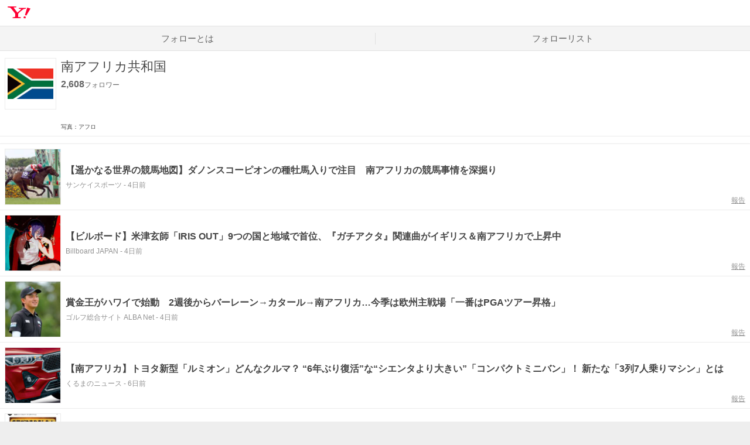

--- FILE ---
content_type: text/html; charset=utf-8
request_url: https://follow.yahoo.co.jp/themes/0ce99f1e049f4f972430/
body_size: 11798
content:
<!DOCTYPE html><html lang="ja" class=""><head><meta charSet="utf-8" data-next-head=""/><meta name="viewport" content="width=device-width" data-next-head=""/><script async="" src="https://s.yimg.jp/images/ds/managed/1/managed-ual.min.js?tk=dbc246fd-8dfb-4ecd-83b0-05066ec7acda&amp;service=follow"></script><script async="" src="https://s.yimg.jp/images/ds/yas/ya-1.6.3.min.js"></script><title data-next-head="">南アフリカ共和国の関連情報 - フォロー - Yahoo! JAPAN</title><meta name="description" content="南アフリカ共和国に関する情報一覧。「南アフリカ共和国」をフォローして自分好みの情報を見よう。" data-next-head=""/><meta property="og:title" content="南アフリカ共和国の関連情報 - フォロー - Yahoo! JAPAN" data-next-head=""/><meta property="og:description" content="南アフリカ共和国に関する情報一覧。「南アフリカ共和国」をフォローして自分好みの情報を見よう。" data-next-head=""/><meta name="keywords" content="南アフリカ共和国,フォロー,ニュース,記事" data-next-head=""/><meta property="twitter:title" content="南アフリカ共和国の関連情報 - フォロー - Yahoo! JAPAN" data-next-head=""/><meta property="twitter:description" content="南アフリカ共和国に関する情報一覧。「南アフリカ共和国」をフォローして自分好みの情報を見よう。" data-next-head=""/><meta property="og:image" content="https://s.yimg.jp/images/follow/website/common/fb_ogp.png"/><meta property="og:locale" content="ja_JP"/><meta property="og:type" content="article"/><meta property="og:site_name" content="フォロー - Yahoo! JAPAN"/><meta property="fb:app_id" content="1707513926231853"/><meta property="twitter:site" content="@Yahoo_JAPAN_PR"/><meta property="twitter:image" content="https://s.yimg.jp/images/follow/website/common/fb_ogp.png"/><meta property="twitter:card" content="summary_large_image"/><link rel="shortcut icon" href="https://s.yimg.jp/c/icon/s/bsc/2.0/favicon.ico" type="image/vnd.microsoft.icon"/><link rel="icon" href="https://s.yimg.jp/c/icon/s/bsc/2.0/favicon.ico" type="image/vnd.microsoft.icon"/><meta name="format-detection" content="telephone=no"/><meta name="apple-touch-fullscreen" content="YES"/><meta name="apple-mobile-web-app-title" content="フォロー - Yahoo! JAPAN"/><link rel="apple-touch-icon" href="https://s.yimg.jp/images/follow/website/sp/apple-touch.png"/><link rel="canonical" href="https://follow.yahoo.co.jp/themes/0ce99f1e049f4f972430/"/><meta property="og:url" content="https://follow.yahoo.co.jp/themes/0ce99f1e049f4f972430/"/><meta property="twitter:url" content="https://follow.yahoo.co.jp/themes/0ce99f1e049f4f972430/"/><link rel="preload" href="/_next/static/css/6adf270cd603119e.css" as="style"/><link rel="preload" href="/_next/static/css/c442e41e61f431fe.css" as="style"/><script>
        var TLDataContext = {
          ual: {
            pageview: {
              opttype: 'pc',
              content_id: '',
              id_type: '',
              nopv: 'false',
              mtestid: '',
              ss_join_id: '',
              ss_join_id_type: '',
            },
            managed: true,
          }
        };
        </script><script type="text/javascript">
          window.yacmds = window.yacmds || [];
          window.ya = window.ya || function(){yacmds.push(arguments)}; 
          
  ya('init', 'ff0b060e66004a34a134b0a16a1d5132', '46216b5b-9f5d-449c-a410-62c21a370101');
  
          ya('hit', 'pageview,webPerformance'); </script><link rel="stylesheet" href="https://s.yimg.jp/images/follow/website/plugin/external/css/followModal-1.0.1.min.css"/><link rel="stylesheet" href="/_next/static/css/6adf270cd603119e.css" data-n-g=""/><link rel="stylesheet" href="/_next/static/css/c442e41e61f431fe.css" data-n-p=""/><noscript data-n-css=""></noscript><script defer="" noModule="" src="/_next/static/chunks/polyfills-42372ed130431b0a.js"></script><script src="https://s.yimg.jp/images/commerce/js/libs/jquery/core/3.5.1/jquery.min.js" defer="" data-nscript="beforeInteractive"></script><script src="https://s.yimg.jp/images/follow/website/plugin/external/js/button-1.0.6.min.js" defer="" data-nscript="beforeInteractive"></script><script src="https://s.yimg.jp/images/ds/cl/ds-custom-logger-1.2.0.min.js" defer="" data-nscript="beforeInteractive"></script><script src="/_next/static/chunks/webpack-d6133be7287d1d54.js" defer=""></script><script src="/_next/static/chunks/framework-2a127e2960479eb2.js" defer=""></script><script src="/_next/static/chunks/main-0c9379040f4aeaf2.js" defer=""></script><script src="/_next/static/chunks/pages/_app-69a8140caa181973.js" defer=""></script><script src="/_next/static/chunks/587-3a0937231f358a05.js" defer=""></script><script src="/_next/static/chunks/48-aed01ed4d39bd103.js" defer=""></script><script src="/_next/static/chunks/pages/themes/%5BthemeId%5D-8100e02faa54421d.js" defer=""></script><script src="/_next/static/JgeUVmHNWoCtZ-9xkOxwF/_buildManifest.js" defer=""></script><script src="/_next/static/JgeUVmHNWoCtZ-9xkOxwF/_ssgManifest.js" defer=""></script></head><body><div id="wrapper" class="wrapper"><header><div class="HeaderPc--pc"><iframe id="TEMPLA_MH" src="https://s.yimg.jp/images/templa/mhdemg/v2/static_mhd.html" style="width:100%;height:88px;border-width:0;vertical-align:bottom;margin:0 auto 10px"></iframe><script>
              YAHOO = window.YAHOO || {};
              YAHOO.JP = YAHOO.JP || {};
              YAHOO.JP.templa = YAHOO.JP.templa || {};
              YAHOO.JP.templa.param = {"device_id":"pc","domain":"follow","mh_logo_width":136,"mh_logo_height":34,"mh_logo_alt":"Yahoo! JAPAN","mh_login_done":"https://follow.yahoo.co.jp/themes/0ce99f1e049f4f972430/","mh_logo_img":"/c/logo/f/2.0/yj_r_34_2x.png","mh_help_link":"https://support.yahoo-net.jp/PccFollow/s/","mh_logo_link":"https://www.yahoo.co.jp/","mh_login_src":"www"};
              </script><script defer="" src="https://s.yimg.jp/images/templa/mhdemg/v2/templa.min.js"></script></div><div class="HeaderPc--sp"><a href="https://www.yahoo.co.jp/"></a></div></header><div id="__next"><nav class="GlobalNavigation_GlobalNavigation__r4qzI"><ul><li class="GlobalNavigation_GlobalNavigation__tab__3z6Cx"><a href="/" data-cl-params="_cl_vmodule:gnavi;_cl_link:abouttm;_cl_position:1;">フォローとは</a></li><li class="GlobalNavigation_GlobalNavigation__tab__3z6Cx"><a href="/themes/mylist" data-cl-params="_cl_vmodule:gnavi;_cl_link:my_flist;_cl_position:1;">フォローリスト</a></li></ul></nav><div class="Wrapper_Wrapper__znr_y Wrapper_Wrapper--noPaddingTop__CD9bC"><main><div class="ThemeDetail"><div class="Content_Content__M9tgm Content_Content--full__qhUgE"><div class="ThemeHeader_ThemeHeader__vRUKO"><img alt="" loading="lazy" width="192" height="192" decoding="async" data-nimg="1" class="ThemeHeader_ThemeHeader__img__Z20JI" style="color:transparent" src="https://follow-pctr.c.yimg.jp/d/topics/0ce99f1e049f4f972430.jpg?w=192&amp;h=192&amp;fill=1&amp;fw=192&amp;fh=192&amp;exp=86400&amp;pri=f"/><div class="ThemeHeader_ThemeHeader__content__ZV_RQ"><h1 class="ThemeHeader_ThemeHeader__title__Tijhi">南アフリカ共和国</h1><div class="ThemeHeader_ThemeHeader__bottom__RvZYQ"><div><p class="ThemeHeader_ThemeHeader__watch__njsCV"><em>2,608</em>フォロワー</p><div class="ThemeHeader_ThemeHeader__button__Zx5dS themeHeaderButton" data-followee-id="0ce99f1e049f4f972430" data-destination-type="news_theme" data-ult-sid="" data-ult-sec="tmhead" data-ult-pos="1"></div></div><div class="ThemeHeader_ThemeHeader__linkArea__L5L_4"><ul class="ThemeHeader_ThemeHeader__source__MEwt9"><li><span>写真：アフロ</span></li></ul></div></div></div></div><div class="FollowAppeal_FollowAppeal__qaid4" style="overflow:hidden;border:none" data-testid="followAppeal"><div><div class="FollowAppeal_FollowAppeal__spContent__IjoUK"><div class="FollowAppeal_FollowAppeal__note__sAqAN"><img src="https://s.yimg.jp/images/follow/website/sp/followComplete.png" width="550" height="380" loading="lazy"/><div><p class="FollowAppeal_FollowAppeal__spText__rgZgK">Yahoo! JAPANの「フォロー」でコンテンツをまとめてチェックできます</p><a class="FollowAppeal_FollowAppeal__tabButton__Vazxs" href="https://m.yahoo.co.jp/follow" data-cl-params="_cl_vmodule:appstdi1;_cl_link:ast_others_yj;_cl_position:1;">「フォロー」を開く</a></div></div></div><div class="FollowAppeal_FollowAppeal__pcContent__WcUYw"><p class="FollowAppeal_FollowAppeal__pcText__woApu">フォローしたテーマに関するコンテンツは、<br/>Yahoo! JAPANアプリの「フォロー」でまとめて見られます</p><ul class="FollowAppeal_FollowAppeal__buttons__SyICv"><li><a class="FollowAppeal_FollowAppeal__button__F9f2V FollowAppeal_FollowAppeal__button--ios__DsmSj" href="//yahoo.jp/2nIHIT" data-cl-params="_cl_vmodule:app_store1;_cl_link:ast_ios;_cl_position:1;"><span class="onlyPc">for iPhone / iPad</span></a><img src="https://s.yimg.jp/images/follow/website/pc/images/ios_qr.png" loading="lazy" class="onlyPc" alt="" width="60" height="60"/></li><li><a class="FollowAppeal_FollowAppeal__button__F9f2V FollowAppeal_FollowAppeal__button--android__81GHT" href="//yahoo.jp/p8Zkef" data-cl-params="_cl_vmodule:app_store1;_cl_link:ast_and;_cl_position:1;"><span class="onlyPc">for Android</span></a><img src="https://s.yimg.jp/images/follow/website/pc/images/android_qr.png" loading="lazy" class="onlyPc" alt="" width="60" height="60"/></li></ul></div></div><div class="FollowAppeal_FollowAppeal__follow__Z2Oz7"><div class="RecommendThemeList_RecommendThemeList__8sLod"><h2 class="RecommendThemeList_RecommendThemeList__title__AqdVb">あわせてフォロー</h2><ul class="RecommendThemeList_RecommendThemeList__list___0g_m"><li class="TopicThemeItem_TopicThemeItem__cLB8L TopicThemeItem--normal"><a class="TopicThemeItem_TopicThemeItem__anchor__qWs9Y" href="https://search.yahoo.co.jp/search?fthmid=0ea20a90024faaf21714&amp;p=%E7%AB%B6%E9%A6%AC%EF%BC%88%E3%82%B9%E3%83%97%E3%83%AA%E3%83%B3%E3%83%88%E3%83%BB%E3%83%9E%E3%82%A4%E3%83%AB%EF%BC%89&amp;fr=follow_pc_themes&amp;rkf=1&amp;ei=UTF-8" data-cl-params="_cl_vmodule:recmtpc;_cl_link:theme;_cl_position:1;"><div class="TopicThemeItem_TopicThemeItem__frame__zbv9g"><img alt="" loading="lazy" width="192" height="192" decoding="async" data-nimg="1" class="TopicThemeItem_TopicThemeItem__image__dQUAC" style="color:transparent" src="https://follow-pctr.c.yimg.jp/d/topics/0ea20a90024faaf21714.jpg?w=192&amp;h=192&amp;fill=1&amp;fw=192&amp;fh=192&amp;exp=86400&amp;pri=f"/></div><h3 class="TopicThemeItem_TopicThemeItem__title__PJqeu TopicThemeItem_TopicThemeItem__title--normal__voJ71">競馬（スプリント・マイル）</h3></a><div class="TopicThemeItem_TopicThemeItem__button__UAj6k followAppeal" data-followee-id="0ea20a90024faaf21714" data-destination-type="news_theme" data-ult-sid="" data-ult-sec="recmtpc" data-ult-pos="1"></div></li><li class="TopicThemeItem_TopicThemeItem__cLB8L TopicThemeItem--normal"><a class="TopicThemeItem_TopicThemeItem__anchor__qWs9Y" href="https://search.yahoo.co.jp/search?fthmid=0d86047799c942383666&amp;p=G7%E3%83%BBG8%E3%83%BBG20&amp;fr=follow_pc_themes&amp;rkf=1&amp;ei=UTF-8" data-cl-params="_cl_vmodule:recmtpc;_cl_link:theme;_cl_position:2;"><div class="TopicThemeItem_TopicThemeItem__frame__zbv9g"><img alt="" loading="lazy" width="192" height="192" decoding="async" data-nimg="1" class="TopicThemeItem_TopicThemeItem__image__dQUAC" style="color:transparent" src="https://follow-pctr.c.yimg.jp/d/topics/0d86047799c942383666.jpg?w=192&amp;h=192&amp;fill=1&amp;fw=192&amp;fh=192&amp;exp=86400&amp;pri=f"/></div><h3 class="TopicThemeItem_TopicThemeItem__title__PJqeu TopicThemeItem_TopicThemeItem__title--normal__voJ71">G7・G8・G20</h3></a><div class="TopicThemeItem_TopicThemeItem__button__UAj6k followAppeal" data-followee-id="0d86047799c942383666" data-destination-type="news_theme" data-ult-sid="" data-ult-sec="recmtpc" data-ult-pos="2"></div></li><li class="TopicThemeItem_TopicThemeItem__cLB8L TopicThemeItem--normal"><a class="TopicThemeItem_TopicThemeItem__anchor__qWs9Y" href="https://search.yahoo.co.jp/search?fthmid=0378e9a8ab225de26926&amp;p=%E3%83%A9%E3%82%B0%E3%83%93%E3%83%BC%E5%8D%97%E3%82%A2%E3%83%95%E3%83%AA%E3%82%AB%E4%BB%A3%E8%A1%A8&amp;fr=follow_pc_themes&amp;rkf=1&amp;ei=UTF-8" data-cl-params="_cl_vmodule:recmtpc;_cl_link:theme;_cl_position:3;"><div class="TopicThemeItem_TopicThemeItem__frame__zbv9g"><img alt="" loading="lazy" width="192" height="192" decoding="async" data-nimg="1" class="TopicThemeItem_TopicThemeItem__image__dQUAC" style="color:transparent" src="https://follow-pctr.c.yimg.jp/d/topics/0378e9a8ab225de26926.jpg?w=192&amp;h=192&amp;fill=1&amp;fw=192&amp;fh=192&amp;exp=86400&amp;pri=f"/></div><h3 class="TopicThemeItem_TopicThemeItem__title__PJqeu TopicThemeItem_TopicThemeItem__title--normal__voJ71">ラグビー南アフリカ代表</h3></a><div class="TopicThemeItem_TopicThemeItem__button__UAj6k followAppeal" data-followee-id="0378e9a8ab225de26926" data-destination-type="news_theme" data-ult-sid="" data-ult-sec="recmtpc" data-ult-pos="3"></div></li><li class="TopicThemeItem_TopicThemeItem__cLB8L TopicThemeItem--normal"><a class="TopicThemeItem_TopicThemeItem__anchor__qWs9Y" href="https://search.yahoo.co.jp/search?fthmid=0ab22dcf573db6e79859&amp;p=%E3%83%80%E3%83%8E%E3%83%B3%E3%82%B9%E3%82%B3%E3%83%BC%E3%83%94%E3%82%AA%E3%83%B3&amp;fr=follow_pc_themes&amp;rkf=1&amp;ei=UTF-8" data-cl-params="_cl_vmodule:recmtpc;_cl_link:theme;_cl_position:4;"><div class="TopicThemeItem_TopicThemeItem__frame__zbv9g"><img alt="" loading="lazy" width="192" height="192" decoding="async" data-nimg="1" class="TopicThemeItem_TopicThemeItem__image__dQUAC" style="color:transparent" src="https://follow-pctr.c.yimg.jp/d/topics/0ab22dcf573db6e79859.jpg?w=192&amp;h=192&amp;fill=1&amp;fw=192&amp;fh=192&amp;exp=86400&amp;pri=f"/></div><h3 class="TopicThemeItem_TopicThemeItem__title__PJqeu TopicThemeItem_TopicThemeItem__title--normal__voJ71">ダノンスコーピオン</h3></a><div class="TopicThemeItem_TopicThemeItem__button__UAj6k followAppeal" data-followee-id="0ab22dcf573db6e79859" data-destination-type="news_theme" data-ult-sid="" data-ult-sec="recmtpc" data-ult-pos="4"></div></li></ul></div></div></div><div class="ThemeDetail_ThemeDetail__articles__HI6wF"><section class="ThemeArticleList_ThemeArticleList__yMIBe"><ul><li class="ThemeArticleItem_ThemeArticleItem__YlfxL"><a href="https://news.yahoo.co.jp/articles/aba7a13047184d814de104a759e8df27b5f4e502" class="ThemeArticleItem_ThemeArticleItem__anchor__VIKQh cl-nofollow" data-cl-params="_cl_vmodule:artlist;_cl_link:tm_art;_cl_position:1;art_type:tm_y_img;shcid:aba7a13047184d814de104a759e8df27b5f4e502;"><div class="ThemeArticleItem_ThemeArticleItem__thumbnail__FS_1p"><img alt="" loading="lazy" decoding="async" data-nimg="fill" style="position:absolute;height:100%;width:100%;left:0;top:0;right:0;bottom:0;object-fit:contain;color:transparent" src="https://follow-pctr.c.yimg.jp/t/amd-img/20260115-00000142-sanspo-000-1-view.jpg?w=243&amp;h=192&amp;cx=26&amp;cy=0&amp;cw=192&amp;ch=192&amp;up=0&amp;q=70"/></div><div class="ThemeArticleItem_ThemeArticleItem__content__qccvN"><h2 class="ThemeArticleItem_ThemeArticleItem__title__yn80F">【遥かなる世界の競馬地図】ダノンスコーピオンの種牡馬入りで注目　南アフリカの競馬事情を深掘り</h2><p class="ThemeArticleItem_ThemeArticleItem__source__YHmBl">サンケイスポーツ<!-- --> - <!-- -->4日前</p></div></a><a href="/violation/article/?content_id=aba7a13047184d814de104a759e8df27b5f4e502&amp;topic_id=0ce99f1e049f4f972430&amp;done=https://follow.yahoo.co.jp/themes/0ce99f1e049f4f972430/" rel="nofollow" class="ThemeArticleItem_ThemeArticleItem__violation__yIkR1" data-cl-params="_cl_vmodule:artlist;_cl_link:tm_art_vio;_cl_position:1;">報告</a></li><li class="ThemeArticleItem_ThemeArticleItem__YlfxL"><a href="https://news.yahoo.co.jp/articles/2d500f791801f8e9b6075a3c265a3e00cf52f6e4" class="ThemeArticleItem_ThemeArticleItem__anchor__VIKQh cl-nofollow" data-cl-params="_cl_vmodule:artlist;_cl_link:tm_art;_cl_position:2;art_type:tm_y_img;shcid:2d500f791801f8e9b6075a3c265a3e00cf52f6e4;"><div class="ThemeArticleItem_ThemeArticleItem__thumbnail__FS_1p"><img alt="" loading="lazy" decoding="async" data-nimg="fill" style="position:absolute;height:100%;width:100%;left:0;top:0;right:0;bottom:0;object-fit:contain;color:transparent" src="https://follow-pctr.c.yimg.jp/t/amd-img/20260115-00157510-exp-000-1-view.jpg?w=192&amp;h=192&amp;cx=0&amp;cy=0&amp;cw=192&amp;ch=192&amp;up=0&amp;q=70"/></div><div class="ThemeArticleItem_ThemeArticleItem__content__qccvN"><h2 class="ThemeArticleItem_ThemeArticleItem__title__yn80F">【ビルボード】米津玄師「IRIS OUT」9つの国と地域で首位、『ガチアクタ』関連曲がイギリス＆南アフリカで上昇中</h2><p class="ThemeArticleItem_ThemeArticleItem__source__YHmBl">Billboard JAPAN<!-- --> - <!-- -->4日前</p></div></a><a href="/violation/article/?content_id=2d500f791801f8e9b6075a3c265a3e00cf52f6e4&amp;topic_id=0ce99f1e049f4f972430&amp;done=https://follow.yahoo.co.jp/themes/0ce99f1e049f4f972430/" rel="nofollow" class="ThemeArticleItem_ThemeArticleItem__violation__yIkR1" data-cl-params="_cl_vmodule:artlist;_cl_link:tm_art_vio;_cl_position:2;">報告</a></li><li class="ThemeArticleItem_ThemeArticleItem__YlfxL"><a href="https://news.yahoo.co.jp/articles/383ef9b8a3b42fde80d037fddf2c2291a39b54ae" class="ThemeArticleItem_ThemeArticleItem__anchor__VIKQh cl-nofollow" data-cl-params="_cl_vmodule:artlist;_cl_link:tm_art;_cl_position:3;art_type:tm_y_img;shcid:383ef9b8a3b42fde80d037fddf2c2291a39b54ae;"><div class="ThemeArticleItem_ThemeArticleItem__thumbnail__FS_1p"><img alt="" loading="lazy" decoding="async" data-nimg="fill" style="position:absolute;height:100%;width:100%;left:0;top:0;right:0;bottom:0;object-fit:contain;color:transparent" src="https://follow-pctr.c.yimg.jp/t/amd-img/20260115-00000009-alba-000-1-view.jpg?w=192&amp;h=128&amp;cx=54&amp;cy=0&amp;cw=467&amp;ch=467&amp;order=c2r&amp;pri=l&amp;up=0&amp;q=70"/></div><div class="ThemeArticleItem_ThemeArticleItem__content__qccvN"><h2 class="ThemeArticleItem_ThemeArticleItem__title__yn80F">賞金王がハワイで始動　2週後からバーレーン→カタール→南アフリカ…今季は欧州主戦場「一番はPGAツアー昇格」</h2><p class="ThemeArticleItem_ThemeArticleItem__source__YHmBl">ゴルフ総合サイト ALBA Net<!-- --> - <!-- -->4日前</p></div></a><a href="/violation/article/?content_id=383ef9b8a3b42fde80d037fddf2c2291a39b54ae&amp;topic_id=0ce99f1e049f4f972430&amp;done=https://follow.yahoo.co.jp/themes/0ce99f1e049f4f972430/" rel="nofollow" class="ThemeArticleItem_ThemeArticleItem__violation__yIkR1" data-cl-params="_cl_vmodule:artlist;_cl_link:tm_art_vio;_cl_position:3;">報告</a></li><li class="ThemeArticleItem_ThemeArticleItem__YlfxL"><a href="https://news.yahoo.co.jp/articles/f4b516b9c049ec2c5f96914821a442b568817141" class="ThemeArticleItem_ThemeArticleItem__anchor__VIKQh cl-nofollow" data-cl-params="_cl_vmodule:artlist;_cl_link:tm_art;_cl_position:4;art_type:tm_y_img;shcid:f4b516b9c049ec2c5f96914821a442b568817141;"><div class="ThemeArticleItem_ThemeArticleItem__thumbnail__FS_1p"><img alt="" loading="lazy" decoding="async" data-nimg="fill" style="position:absolute;height:100%;width:100%;left:0;top:0;right:0;bottom:0;object-fit:contain;color:transparent" src="https://follow-pctr.c.yimg.jp/t/amd-img/20260113-00999088-kurumans-000-1-view.jpg?w=288&amp;h=192&amp;cx=48&amp;cy=0&amp;cw=192&amp;ch=192&amp;up=0&amp;q=70"/></div><div class="ThemeArticleItem_ThemeArticleItem__content__qccvN"><h2 class="ThemeArticleItem_ThemeArticleItem__title__yn80F">【南アフリカ】トヨタ新型「ルミオン」どんなクルマ？ “6年ぶり復活”な“シエンタより大きい”「コンパクトミニバン」！ 新たな「3列7人乗りマシン」とは</h2><p class="ThemeArticleItem_ThemeArticleItem__source__YHmBl">くるまのニュース<!-- --> - <!-- -->6日前</p></div></a><a href="/violation/article/?content_id=f4b516b9c049ec2c5f96914821a442b568817141&amp;topic_id=0ce99f1e049f4f972430&amp;done=https://follow.yahoo.co.jp/themes/0ce99f1e049f4f972430/" rel="nofollow" class="ThemeArticleItem_ThemeArticleItem__violation__yIkR1" data-cl-params="_cl_vmodule:artlist;_cl_link:tm_art_vio;_cl_position:4;">報告</a></li><li class="ThemeArticleItem_ThemeArticleItem__YlfxL"><a href="https://news.yahoo.co.jp/articles/63768d0bed9719fd0ae75953153c45a736857879" class="ThemeArticleItem_ThemeArticleItem__anchor__VIKQh cl-nofollow" data-cl-params="_cl_vmodule:artlist;_cl_link:tm_art;_cl_position:5;art_type:tm_y_img;shcid:63768d0bed9719fd0ae75953153c45a736857879;"><div class="ThemeArticleItem_ThemeArticleItem__thumbnail__FS_1p"><img alt="" loading="lazy" decoding="async" data-nimg="fill" style="position:absolute;height:100%;width:100%;left:0;top:0;right:0;bottom:0;object-fit:contain;color:transparent" src="https://follow-pctr.c.yimg.jp/t/amd-img/20260112-01121172-sph-000-1-view.jpg?w=135&amp;h=192&amp;cx=0&amp;cy=91&amp;cw=844&amp;ch=844&amp;order=c2r&amp;pri=l&amp;up=0&amp;q=70"/></div><div class="ThemeArticleItem_ThemeArticleItem__content__qccvN"><h2 class="ThemeArticleItem_ThemeArticleItem__title__yn80F">姫路セントラルパークがホワイトライオン３頭の名前を発表！昨年１２月に南アフリカ共和国から仲間入り</h2><p class="ThemeArticleItem_ThemeArticleItem__source__YHmBl">スポーツ報知<!-- --> - <!-- -->1/12 18:10</p></div></a><a href="/violation/article/?content_id=63768d0bed9719fd0ae75953153c45a736857879&amp;topic_id=0ce99f1e049f4f972430&amp;done=https://follow.yahoo.co.jp/themes/0ce99f1e049f4f972430/" rel="nofollow" class="ThemeArticleItem_ThemeArticleItem__violation__yIkR1" data-cl-params="_cl_vmodule:artlist;_cl_link:tm_art_vio;_cl_position:5;">報告</a></li></ul><div class="ThemeArticleList_ThemeArticleList__theme__lV44m"><div class="RecommendThemeList_RecommendThemeList__8sLod"><h2 class="RecommendThemeList_RecommendThemeList__title__AqdVb">おすすめのテーマ</h2><ul class="RecommendThemeList_RecommendThemeList__list___0g_m"><li class="TopicThemeItem_TopicThemeItem__cLB8L TopicThemeItem--normal"><a class="TopicThemeItem_TopicThemeItem__anchor__qWs9Y" href="https://search.yahoo.co.jp/search?fthmid=016b36f85d94dde04943&amp;p=%E9%A6%96%E8%84%B3%E4%BC%9A%E8%AB%87&amp;fr=follow_pc_themes&amp;rkf=1&amp;ei=UTF-8" data-cl-params="_cl_vmodule:reltpc;_cl_link:theme;_cl_position:1;"><div class="TopicThemeItem_TopicThemeItem__frame__zbv9g"><img alt="" loading="lazy" width="192" height="192" decoding="async" data-nimg="1" class="TopicThemeItem_TopicThemeItem__image__dQUAC" style="color:transparent" src="https://follow-pctr.c.yimg.jp/d/topics/016b36f85d94dde04943.jpg?w=192&amp;h=192&amp;fill=1&amp;fw=192&amp;fh=192&amp;exp=86400&amp;pri=f"/></div><h3 class="TopicThemeItem_TopicThemeItem__title__PJqeu TopicThemeItem_TopicThemeItem__title--normal__voJ71">首脳会談</h3></a><div class="TopicThemeItem_TopicThemeItem__button__UAj6k themeArticle" data-followee-id="016b36f85d94dde04943" data-destination-type="news_theme" data-ult-sid="" data-ult-sec="reltpc" data-ult-pos="1"></div></li><li class="TopicThemeItem_TopicThemeItem__cLB8L TopicThemeItem--normal"><a class="TopicThemeItem_TopicThemeItem__anchor__qWs9Y" href="https://search.yahoo.co.jp/search?fthmid=0871a827d4a63e0e7029&amp;p=%E6%99%AF%E6%B0%97%E6%A6%82%E6%B3%81&amp;fr=follow_pc_themes&amp;rkf=1&amp;ei=UTF-8" data-cl-params="_cl_vmodule:reltpc;_cl_link:theme;_cl_position:2;"><div class="TopicThemeItem_TopicThemeItem__frame__zbv9g"><img alt="" loading="lazy" width="192" height="192" decoding="async" data-nimg="1" class="TopicThemeItem_TopicThemeItem__image__dQUAC" style="color:transparent" src="https://follow-pctr.c.yimg.jp/d/topics/0871a827d4a63e0e7029.jpg?w=192&amp;h=192&amp;fill=1&amp;fw=192&amp;fh=192&amp;exp=86400&amp;pri=f"/></div><h3 class="TopicThemeItem_TopicThemeItem__title__PJqeu TopicThemeItem_TopicThemeItem__title--normal__voJ71">景気概況</h3></a><div class="TopicThemeItem_TopicThemeItem__button__UAj6k themeArticle" data-followee-id="0871a827d4a63e0e7029" data-destination-type="news_theme" data-ult-sid="" data-ult-sec="reltpc" data-ult-pos="2"></div></li><li class="TopicThemeItem_TopicThemeItem__cLB8L TopicThemeItem--normal"><a class="TopicThemeItem_TopicThemeItem__anchor__qWs9Y" href="https://search.yahoo.co.jp/search?fthmid=01adf25c133d06581517&amp;p=%E7%94%B7%E5%AD%90%E3%82%B4%E3%83%AB%E3%83%95&amp;fr=follow_pc_themes&amp;rkf=1&amp;ei=UTF-8" data-cl-params="_cl_vmodule:reltpc;_cl_link:theme;_cl_position:3;"><div class="TopicThemeItem_TopicThemeItem__frame__zbv9g"><img alt="" loading="lazy" width="192" height="192" decoding="async" data-nimg="1" class="TopicThemeItem_TopicThemeItem__image__dQUAC" style="color:transparent" src="https://follow-pctr.c.yimg.jp/d/topics/01adf25c133d06581517.jpg?w=192&amp;h=192&amp;fill=1&amp;fw=192&amp;fh=192&amp;exp=86400&amp;pri=f"/></div><h3 class="TopicThemeItem_TopicThemeItem__title__PJqeu TopicThemeItem_TopicThemeItem__title--normal__voJ71">男子ゴルフ</h3></a><div class="TopicThemeItem_TopicThemeItem__button__UAj6k themeArticle" data-followee-id="01adf25c133d06581517" data-destination-type="news_theme" data-ult-sid="" data-ult-sec="reltpc" data-ult-pos="3"></div></li><li class="TopicThemeItem_TopicThemeItem__cLB8L TopicThemeItem--normal"><a class="TopicThemeItem_TopicThemeItem__anchor__qWs9Y" href="https://search.yahoo.co.jp/search?fthmid=0617806d02ecda760283&amp;p=%E7%A8%AE%E7%89%A1%E9%A6%AC&amp;fr=follow_pc_themes&amp;rkf=1&amp;ei=UTF-8" data-cl-params="_cl_vmodule:reltpc;_cl_link:theme;_cl_position:4;"><div class="TopicThemeItem_TopicThemeItem__frame__zbv9g"><img alt="" loading="lazy" width="192" height="192" decoding="async" data-nimg="1" class="TopicThemeItem_TopicThemeItem__image__dQUAC" style="color:transparent" src="https://follow-pctr.c.yimg.jp/d/topics/0617806d02ecda760283.jpg?w=192&amp;h=192&amp;fill=1&amp;fw=192&amp;fh=192&amp;exp=86400&amp;pri=f"/></div><h3 class="TopicThemeItem_TopicThemeItem__title__PJqeu TopicThemeItem_TopicThemeItem__title--normal__voJ71">種牡馬</h3></a><div class="TopicThemeItem_TopicThemeItem__button__UAj6k themeArticle" data-followee-id="0617806d02ecda760283" data-destination-type="news_theme" data-ult-sid="" data-ult-sec="reltpc" data-ult-pos="4"></div></li></ul></div></div><ul><li class="ThemeArticleItem_ThemeArticleItem__YlfxL"><a href="https://news.yahoo.co.jp/articles/26752fafb68c7a300d3a5423f6ad84d8dcac6cc9" class="ThemeArticleItem_ThemeArticleItem__anchor__VIKQh cl-nofollow" data-cl-params="_cl_vmodule:artlist;_cl_link:tm_art;_cl_position:6;art_type:tm_y_img;shcid:26752fafb68c7a300d3a5423f6ad84d8dcac6cc9;"><div class="ThemeArticleItem_ThemeArticleItem__thumbnail__FS_1p"><img alt="" loading="lazy" decoding="async" data-nimg="fill" style="position:absolute;height:100%;width:100%;left:0;top:0;right:0;bottom:0;object-fit:contain;color:transparent" src="https://follow-pctr.c.yimg.jp/t/amd-img/20260109-00000081-spnannex-000-4-view.jpg?w=192&amp;h=144&amp;cx=121&amp;cy=0&amp;cw=900&amp;ch=900&amp;order=c2r&amp;pri=l&amp;up=0&amp;q=70"/></div><div class="ThemeArticleItem_ThemeArticleItem__content__qccvN"><h2 class="ThemeArticleItem_ThemeArticleItem__title__yn80F">筧美和子　怖すぎるロケ経験明かす　南アフリカでライオンとキス「本当に怖かったです」</h2><p class="ThemeArticleItem_ThemeArticleItem__source__YHmBl">スポニチアネックス<!-- --> - <!-- -->1/9 05:05</p></div></a><a href="/violation/article/?content_id=26752fafb68c7a300d3a5423f6ad84d8dcac6cc9&amp;topic_id=0ce99f1e049f4f972430&amp;done=https://follow.yahoo.co.jp/themes/0ce99f1e049f4f972430/" rel="nofollow" class="ThemeArticleItem_ThemeArticleItem__violation__yIkR1" data-cl-params="_cl_vmodule:artlist;_cl_link:tm_art_vio;_cl_position:6;">報告</a></li><li class="ThemeArticleItem_ThemeArticleItem__YlfxL"><a href="https://news.yahoo.co.jp/articles/c53640d544e3afd7d621df03f308007c2c9a0e47" class="ThemeArticleItem_ThemeArticleItem__anchor__VIKQh cl-nofollow" data-cl-params="_cl_vmodule:artlist;_cl_link:tm_art;_cl_position:7;art_type:tm_y_img;shcid:c53640d544e3afd7d621df03f308007c2c9a0e47;"><div class="ThemeArticleItem_ThemeArticleItem__thumbnail__FS_1p"><img alt="" loading="lazy" decoding="async" data-nimg="fill" style="position:absolute;height:100%;width:100%;left:0;top:0;right:0;bottom:0;object-fit:contain;color:transparent" src="https://follow-pctr.c.yimg.jp/t/amd-img/20260108-00127999-keibana-000-1-view.jpg?w=288&amp;h=192&amp;cx=48&amp;cy=0&amp;cw=192&amp;ch=192&amp;up=0&amp;q=70"/></div><div class="ThemeArticleItem_ThemeArticleItem__content__qccvN"><h2 class="ThemeArticleItem_ThemeArticleItem__title__yn80F">ダノンスコーピオンが南アフリカで種牡馬入り</h2><p class="ThemeArticleItem_ThemeArticleItem__source__YHmBl">競馬のおはなし<!-- --> - <!-- -->1/8 20:25</p></div></a><a href="/violation/article/?content_id=c53640d544e3afd7d621df03f308007c2c9a0e47&amp;topic_id=0ce99f1e049f4f972430&amp;done=https://follow.yahoo.co.jp/themes/0ce99f1e049f4f972430/" rel="nofollow" class="ThemeArticleItem_ThemeArticleItem__violation__yIkR1" data-cl-params="_cl_vmodule:artlist;_cl_link:tm_art_vio;_cl_position:7;">報告</a></li><li class="ThemeArticleItem_ThemeArticleItem__YlfxL"><a href="https://news.yahoo.co.jp/articles/7873fe4145edd271bccb798009f28668febc4106" class="ThemeArticleItem_ThemeArticleItem__anchor__VIKQh cl-nofollow" data-cl-params="_cl_vmodule:artlist;_cl_link:tm_art;_cl_position:8;art_type:tm_y_img;shcid:7873fe4145edd271bccb798009f28668febc4106;"><div class="ThemeArticleItem_ThemeArticleItem__thumbnail__FS_1p"><img alt="" loading="lazy" decoding="async" data-nimg="fill" style="position:absolute;height:100%;width:100%;left:0;top:0;right:0;bottom:0;object-fit:contain;color:transparent" src="https://follow-pctr.c.yimg.jp/t/amd-img/20260107-31070529-nksports-000-5-view.jpg?w=280&amp;h=192&amp;cx=44&amp;cy=0&amp;cw=192&amp;ch=192&amp;up=0&amp;q=70"/></div><div class="ThemeArticleItem_ThemeArticleItem__content__qccvN"><h2 class="ThemeArticleItem_ThemeArticleItem__title__yn80F">22年NHKマイルＣ覇者ダノンスコーピオンが引退　今後は南アフリカで種牡馬入り／有力馬情報</h2><p class="ThemeArticleItem_ThemeArticleItem__source__YHmBl">日刊スポーツ<!-- --> - <!-- -->1/7 14:32</p></div></a><a href="/violation/article/?content_id=7873fe4145edd271bccb798009f28668febc4106&amp;topic_id=0ce99f1e049f4f972430&amp;done=https://follow.yahoo.co.jp/themes/0ce99f1e049f4f972430/" rel="nofollow" class="ThemeArticleItem_ThemeArticleItem__violation__yIkR1" data-cl-params="_cl_vmodule:artlist;_cl_link:tm_art_vio;_cl_position:8;">報告</a></li><li class="ThemeArticleItem_ThemeArticleItem__YlfxL"><a href="https://news.yahoo.co.jp/articles/8484547dba059de9525ae165d53e525ecc4dc057" class="ThemeArticleItem_ThemeArticleItem__anchor__VIKQh cl-nofollow" data-cl-params="_cl_vmodule:artlist;_cl_link:tm_art;_cl_position:9;art_type:tm_y_img;shcid:8484547dba059de9525ae165d53e525ecc4dc057;"><div class="ThemeArticleItem_ThemeArticleItem__thumbnail__FS_1p"><img alt="" loading="lazy" decoding="async" data-nimg="fill" style="position:absolute;height:100%;width:100%;left:0;top:0;right:0;bottom:0;object-fit:contain;color:transparent" src="https://follow-pctr.c.yimg.jp/t/amd-img/20260107-01071083-umatokuh-000-3-view.jpg?w=192&amp;h=170&amp;cx=9&amp;cy=0&amp;cw=1060&amp;ch=1060&amp;order=c2r&amp;pri=l&amp;up=0&amp;q=70"/></div><div class="ThemeArticleItem_ThemeArticleItem__content__qccvN"><h2 class="ThemeArticleItem_ThemeArticleItem__title__yn80F">２２年のＮＨＫマイルＣ勝ち馬ダノンスコーピオンが南アフリカで種牡馬入り　福永調教師「勉強させてもらった」</h2><p class="ThemeArticleItem_ThemeArticleItem__source__YHmBl">馬トク報知<!-- --> - <!-- -->1/7 14:00</p></div></a><a href="/violation/article/?content_id=8484547dba059de9525ae165d53e525ecc4dc057&amp;topic_id=0ce99f1e049f4f972430&amp;done=https://follow.yahoo.co.jp/themes/0ce99f1e049f4f972430/" rel="nofollow" class="ThemeArticleItem_ThemeArticleItem__violation__yIkR1" data-cl-params="_cl_vmodule:artlist;_cl_link:tm_art_vio;_cl_position:9;">報告</a></li><li class="ThemeArticleItem_ThemeArticleItem__YlfxL"><a href="https://finance.yahoo.co.jp/news/detail/787eafd0561450bddc02d82b9d0d396ef2f7cbd4" class="ThemeArticleItem_ThemeArticleItem__anchor__VIKQh cl-nofollow" data-cl-params="_cl_vmodule:artlist;_cl_link:tm_art;_cl_position:10;art_type:tm_y_art;shcid:787eafd0561450bddc02d82b9d0d396ef2f7cbd4;"><div class="ThemeArticleItem_ThemeArticleItem__content__qccvN"><h2 class="ThemeArticleItem_ThemeArticleItem__title__yn80F">【指標発表予定】21:00　11月南アフリカ貿易収支</h2><p class="ThemeArticleItem_ThemeArticleItem__source__YHmBl">トレーダーズ・ウェブ<!-- --> - <!-- -->12/31 20:45</p></div></a><a href="/violation/article/?content_id=787eafd0561450bddc02d82b9d0d396ef2f7cbd4&amp;topic_id=0ce99f1e049f4f972430&amp;done=https://follow.yahoo.co.jp/themes/0ce99f1e049f4f972430/" rel="nofollow" class="ThemeArticleItem_ThemeArticleItem__violation__yIkR1" data-cl-params="_cl_vmodule:artlist;_cl_link:tm_art_vio;_cl_position:10;">報告</a></li><li class="ThemeArticleItem_ThemeArticleItem__YlfxL"><a href="https://news.yahoo.co.jp/articles/a1d6a2216ff9570344e57fd27f8fa1e3683d7ea4" class="ThemeArticleItem_ThemeArticleItem__anchor__VIKQh cl-nofollow" data-cl-params="_cl_vmodule:artlist;_cl_link:tm_art;_cl_position:11;art_type:tm_y_img;shcid:a1d6a2216ff9570344e57fd27f8fa1e3683d7ea4;"><div class="ThemeArticleItem_ThemeArticleItem__thumbnail__FS_1p"><img alt="" loading="lazy" decoding="async" data-nimg="fill" style="position:absolute;height:100%;width:100%;left:0;top:0;right:0;bottom:0;object-fit:contain;color:transparent" src="https://follow-pctr.c.yimg.jp/t/amd-img/20251225-00156913-exp-000-1-view.jpg?w=192&amp;h=192&amp;cx=0&amp;cy=0&amp;cw=192&amp;ch=192&amp;up=0&amp;q=70"/></div><div class="ThemeArticleItem_ThemeArticleItem__content__qccvN"><h2 class="ThemeArticleItem_ThemeArticleItem__title__yn80F">【ビルボード】米津玄師「IRIS OUT」9つの国と地域で首位　小野リサが南アフリカで浮上</h2><p class="ThemeArticleItem_ThemeArticleItem__source__YHmBl">Billboard JAPAN<!-- --> - <!-- -->12/25 16:05</p></div></a><a href="/violation/article/?content_id=a1d6a2216ff9570344e57fd27f8fa1e3683d7ea4&amp;topic_id=0ce99f1e049f4f972430&amp;done=https://follow.yahoo.co.jp/themes/0ce99f1e049f4f972430/" rel="nofollow" class="ThemeArticleItem_ThemeArticleItem__violation__yIkR1" data-cl-params="_cl_vmodule:artlist;_cl_link:tm_art_vio;_cl_position:11;">報告</a></li><li class="ThemeArticleItem_ThemeArticleItem__YlfxL"><a href="https://news.yahoo.co.jp/articles/fe763bb845a67aff60f3f71c90389ee15c9d5ca1" class="ThemeArticleItem_ThemeArticleItem__anchor__VIKQh cl-nofollow" data-cl-params="_cl_vmodule:artlist;_cl_link:tm_art;_cl_position:12;art_type:tm_y_img;shcid:fe763bb845a67aff60f3f71c90389ee15c9d5ca1;"><div class="ThemeArticleItem_ThemeArticleItem__thumbnail__FS_1p"><img alt="" loading="lazy" decoding="async" data-nimg="fill" style="position:absolute;height:100%;width:100%;left:0;top:0;right:0;bottom:0;object-fit:contain;color:transparent" src="https://follow-pctr.c.yimg.jp/t/amd-img/20251224-00010002-rugbyrp-000-1-view.jpg?w=192&amp;h=128&amp;cx=227&amp;cy=0&amp;cw=853&amp;ch=853&amp;order=c2r&amp;pri=l&amp;up=0&amp;q=70"/></div><div class="ThemeArticleItem_ThemeArticleItem__content__qccvN"><h2 class="ThemeArticleItem_ThemeArticleItem__title__yn80F">【ラグビー】南アフリカ代表キャプテン、FLシヤ・コリシが2026-27シーズンにストーマーズ復帰へ。</h2><p class="ThemeArticleItem_ThemeArticleItem__source__YHmBl">ラグビーリパブリック（ラグビーマガジン）<!-- --> - <!-- -->12/24 23:30</p></div></a><a href="/violation/article/?content_id=fe763bb845a67aff60f3f71c90389ee15c9d5ca1&amp;topic_id=0ce99f1e049f4f972430&amp;done=https://follow.yahoo.co.jp/themes/0ce99f1e049f4f972430/" rel="nofollow" class="ThemeArticleItem_ThemeArticleItem__violation__yIkR1" data-cl-params="_cl_vmodule:artlist;_cl_link:tm_art_vio;_cl_position:12;">報告</a></li><li class="ThemeArticleItem_ThemeArticleItem__YlfxL"><a href="https://news.yahoo.co.jp/articles/85fa53dbc37ac76d7037cf6c639dcebef16aac91" class="ThemeArticleItem_ThemeArticleItem__anchor__VIKQh cl-nofollow" data-cl-params="_cl_vmodule:artlist;_cl_link:tm_art;_cl_position:13;art_type:tm_y_img;shcid:85fa53dbc37ac76d7037cf6c639dcebef16aac91;"><div class="ThemeArticleItem_ThemeArticleItem__thumbnail__FS_1p"><img alt="" loading="lazy" decoding="async" data-nimg="fill" style="position:absolute;height:100%;width:100%;left:0;top:0;right:0;bottom:0;object-fit:contain;color:transparent" src="https://follow-pctr.c.yimg.jp/t/amd-img/20251224-00010011-rnishispo-000-1-view.jpg?w=192&amp;h=144&amp;cx=118&amp;cy=0&amp;cw=810&amp;ch=810&amp;order=c2r&amp;pri=l&amp;up=0&amp;q=70"/></div><div class="ThemeArticleItem_ThemeArticleItem__content__qccvN"><h2 class="ThemeArticleItem_ThemeArticleItem__title__yn80F">短期騎手免許を交付されて2025年9月8日から日本で騎乗していた女性騎手が南アフリカへ　「5大陸すべてで優勝できたことをとても誇りに思います。信じられないことです」</h2><p class="ThemeArticleItem_ThemeArticleItem__source__YHmBl">西スポレースサイト<!-- --> - <!-- -->12/24 23:30</p></div></a><a href="/violation/article/?content_id=85fa53dbc37ac76d7037cf6c639dcebef16aac91&amp;topic_id=0ce99f1e049f4f972430&amp;done=https://follow.yahoo.co.jp/themes/0ce99f1e049f4f972430/" rel="nofollow" class="ThemeArticleItem_ThemeArticleItem__violation__yIkR1" data-cl-params="_cl_vmodule:artlist;_cl_link:tm_art_vio;_cl_position:13;">報告</a></li><li class="ThemeArticleItem_ThemeArticleItem__YlfxL"><a href="https://news.yahoo.co.jp/articles/78f489d64ab6006e954ad734a0bab41a1e43eb08" class="ThemeArticleItem_ThemeArticleItem__anchor__VIKQh cl-nofollow" data-cl-params="_cl_vmodule:artlist;_cl_link:tm_art;_cl_position:14;art_type:tm_y_img;shcid:78f489d64ab6006e954ad734a0bab41a1e43eb08;"><div class="ThemeArticleItem_ThemeArticleItem__thumbnail__FS_1p"><img alt="" loading="lazy" decoding="async" data-nimg="fill" style="position:absolute;height:100%;width:100%;left:0;top:0;right:0;bottom:0;object-fit:contain;color:transparent" src="https://follow-pctr.c.yimg.jp/t/amd-img/20251224-00010001-rugbyrp-000-1-view.jpg?w=288&amp;h=192&amp;cx=48&amp;cy=0&amp;cw=192&amp;ch=192&amp;up=0&amp;q=70"/></div><div class="ThemeArticleItem_ThemeArticleItem__content__qccvN"><h2 class="ThemeArticleItem_ThemeArticleItem__title__yn80F">静岡ブルーレヴズ、南アフリカ出身18歳のLOヤンコ・アウカンプが育成選手として加入。</h2><p class="ThemeArticleItem_ThemeArticleItem__source__YHmBl">ラグビーリパブリック（ラグビーマガジン）<!-- --> - <!-- -->12/24 20:01</p></div></a><a href="/violation/article/?content_id=78f489d64ab6006e954ad734a0bab41a1e43eb08&amp;topic_id=0ce99f1e049f4f972430&amp;done=https://follow.yahoo.co.jp/themes/0ce99f1e049f4f972430/" rel="nofollow" class="ThemeArticleItem_ThemeArticleItem__violation__yIkR1" data-cl-params="_cl_vmodule:artlist;_cl_link:tm_art_vio;_cl_position:14;">報告</a></li><li class="ThemeArticleItem_ThemeArticleItem__YlfxL"><a href="https://news.yahoo.co.jp/articles/b08aa4d25922651c4bbdd8016d79a15746afd36b" class="ThemeArticleItem_ThemeArticleItem__anchor__VIKQh cl-nofollow" data-cl-params="_cl_vmodule:artlist;_cl_link:tm_art;_cl_position:15;art_type:tm_y_img;shcid:b08aa4d25922651c4bbdd8016d79a15746afd36b;"><div class="ThemeArticleItem_ThemeArticleItem__thumbnail__FS_1p"><img alt="" loading="lazy" decoding="async" data-nimg="fill" style="position:absolute;height:100%;width:100%;left:0;top:0;right:0;bottom:0;object-fit:contain;color:transparent" src="https://follow-pctr.c.yimg.jp/t/amd-img/20251223-00010001-rugbyrp-000-1-view.jpg?w=192&amp;h=120&amp;cx=209&amp;cy=0&amp;cw=845&amp;ch=845&amp;order=c2r&amp;pri=l&amp;up=0&amp;q=70"/></div><div class="ThemeArticleItem_ThemeArticleItem__content__qccvN"><h2 class="ThemeArticleItem_ThemeArticleItem__title__yn80F">＜ラグビー＞【南アフリカ記者コラム】スプリングボクスにとって&quot;最高の1年&quot;を振り返る。</h2><p class="ThemeArticleItem_ThemeArticleItem__source__YHmBl">ラグビーリパブリック（ラグビーマガジン）<!-- --> - <!-- -->12/23 14:30</p></div></a><a href="/violation/article/?content_id=b08aa4d25922651c4bbdd8016d79a15746afd36b&amp;topic_id=0ce99f1e049f4f972430&amp;done=https://follow.yahoo.co.jp/themes/0ce99f1e049f4f972430/" rel="nofollow" class="ThemeArticleItem_ThemeArticleItem__violation__yIkR1" data-cl-params="_cl_vmodule:artlist;_cl_link:tm_art_vio;_cl_position:15;">報告</a></li><li class="ThemeArticleItem_ThemeArticleItem__YlfxL"><a href="https://news.yahoo.co.jp/articles/527ab22eef3cb05f6da5ef4767ba7314ab367d53" class="ThemeArticleItem_ThemeArticleItem__anchor__VIKQh cl-nofollow" data-cl-params="_cl_vmodule:artlist;_cl_link:tm_art;_cl_position:16;art_type:tm_y_img;shcid:527ab22eef3cb05f6da5ef4767ba7314ab367d53;"><div class="ThemeArticleItem_ThemeArticleItem__thumbnail__FS_1p"><img alt="" loading="lazy" decoding="async" data-nimg="fill" style="position:absolute;height:100%;width:100%;left:0;top:0;right:0;bottom:0;object-fit:contain;color:transparent" src="https://follow-pctr.c.yimg.jp/t/amd-img/20251219-00010001-rugbyrp-000-1-view.jpg?w=192&amp;h=128&amp;cx=246&amp;cy=0&amp;cw=853&amp;ch=853&amp;order=c2r&amp;pri=l&amp;up=0&amp;q=70"/></div><div class="ThemeArticleItem_ThemeArticleItem__content__qccvN"><h2 class="ThemeArticleItem_ThemeArticleItem__title__yn80F">【ラグビー】2025年世界最優秀選手の南アフリカ代表マルコム・マークス［S東京ベイ・HO］、名誉は「あくまで『過去』」。今季もスピアーズにフルコミット。</h2><p class="ThemeArticleItem_ThemeArticleItem__source__YHmBl">ラグビーリパブリック（ラグビーマガジン）<!-- --> - <!-- -->12/19 09:31</p></div></a><a href="/violation/article/?content_id=527ab22eef3cb05f6da5ef4767ba7314ab367d53&amp;topic_id=0ce99f1e049f4f972430&amp;done=https://follow.yahoo.co.jp/themes/0ce99f1e049f4f972430/" rel="nofollow" class="ThemeArticleItem_ThemeArticleItem__violation__yIkR1" data-cl-params="_cl_vmodule:artlist;_cl_link:tm_art_vio;_cl_position:16;">報告</a></li><li class="ThemeArticleItem_ThemeArticleItem__YlfxL"><a href="https://finance.yahoo.co.jp/news/detail/144353058647cc4250f9832b00aa637f279bf499" class="ThemeArticleItem_ThemeArticleItem__anchor__VIKQh cl-nofollow" data-cl-params="_cl_vmodule:artlist;_cl_link:tm_art;_cl_position:17;art_type:tm_y_art;shcid:144353058647cc4250f9832b00aa637f279bf499;"><div class="ThemeArticleItem_ThemeArticleItem__content__qccvN"><h2 class="ThemeArticleItem_ThemeArticleItem__title__yn80F">【指標】11月南アフリカPPI（前月比） ±0.0％、予想 -0.1％ほか</h2><p class="ThemeArticleItem_ThemeArticleItem__source__YHmBl">トレーダーズ・ウェブ<!-- --> - <!-- -->12/18 18:31</p></div></a><a href="/violation/article/?content_id=144353058647cc4250f9832b00aa637f279bf499&amp;topic_id=0ce99f1e049f4f972430&amp;done=https://follow.yahoo.co.jp/themes/0ce99f1e049f4f972430/" rel="nofollow" class="ThemeArticleItem_ThemeArticleItem__violation__yIkR1" data-cl-params="_cl_vmodule:artlist;_cl_link:tm_art_vio;_cl_position:17;">報告</a></li><li class="ThemeArticleItem_ThemeArticleItem__YlfxL"><a href="https://finance.yahoo.co.jp/news/detail/7a44b0b6e882fed9cd44b145dcb35fb784c931db" class="ThemeArticleItem_ThemeArticleItem__anchor__VIKQh cl-nofollow" data-cl-params="_cl_vmodule:artlist;_cl_link:tm_art;_cl_position:18;art_type:tm_y_art;shcid:7a44b0b6e882fed9cd44b145dcb35fb784c931db;"><div class="ThemeArticleItem_ThemeArticleItem__content__qccvN"><h2 class="ThemeArticleItem_ThemeArticleItem__title__yn80F">【指標発表予定】18:30　11月南アフリカPPI</h2><p class="ThemeArticleItem_ThemeArticleItem__source__YHmBl">トレーダーズ・ウェブ<!-- --> - <!-- -->12/18 18:15</p></div></a><a href="/violation/article/?content_id=7a44b0b6e882fed9cd44b145dcb35fb784c931db&amp;topic_id=0ce99f1e049f4f972430&amp;done=https://follow.yahoo.co.jp/themes/0ce99f1e049f4f972430/" rel="nofollow" class="ThemeArticleItem_ThemeArticleItem__violation__yIkR1" data-cl-params="_cl_vmodule:artlist;_cl_link:tm_art_vio;_cl_position:18;">報告</a></li><li class="ThemeArticleItem_ThemeArticleItem__YlfxL"><a href="https://finance.yahoo.co.jp/news/detail/ce1c5e08abdb46fe41f3840de8f79983ed1a1d01" class="ThemeArticleItem_ThemeArticleItem__anchor__VIKQh cl-nofollow" data-cl-params="_cl_vmodule:artlist;_cl_link:tm_art;_cl_position:19;art_type:tm_y_art;shcid:ce1c5e08abdb46fe41f3840de8f79983ed1a1d01;"><div class="ThemeArticleItem_ThemeArticleItem__content__qccvN"><h2 class="ThemeArticleItem_ThemeArticleItem__title__yn80F">【指標】11月南アフリカCPI（前月比） -0.1％、予想 ±0.0％ほか</h2><p class="ThemeArticleItem_ThemeArticleItem__source__YHmBl">トレーダーズ・ウェブ<!-- --> - <!-- -->12/17 17:01</p></div></a><a href="/violation/article/?content_id=ce1c5e08abdb46fe41f3840de8f79983ed1a1d01&amp;topic_id=0ce99f1e049f4f972430&amp;done=https://follow.yahoo.co.jp/themes/0ce99f1e049f4f972430/" rel="nofollow" class="ThemeArticleItem_ThemeArticleItem__violation__yIkR1" data-cl-params="_cl_vmodule:artlist;_cl_link:tm_art_vio;_cl_position:19;">報告</a></li><li class="ThemeArticleItem_ThemeArticleItem__YlfxL"><a href="https://finance.yahoo.co.jp/news/detail/2a823916527c2e157b6c2b2ca8ab43c0325a8978" class="ThemeArticleItem_ThemeArticleItem__anchor__VIKQh cl-nofollow" data-cl-params="_cl_vmodule:artlist;_cl_link:tm_art;_cl_position:20;art_type:tm_y_art;shcid:2a823916527c2e157b6c2b2ca8ab43c0325a8978;"><div class="ThemeArticleItem_ThemeArticleItem__content__qccvN"><h2 class="ThemeArticleItem_ThemeArticleItem__title__yn80F">【指標発表予定】17:00　11月南アフリカCPI</h2><p class="ThemeArticleItem_ThemeArticleItem__source__YHmBl">トレーダーズ・ウェブ<!-- --> - <!-- -->12/17 16:45</p></div></a><a href="/violation/article/?content_id=2a823916527c2e157b6c2b2ca8ab43c0325a8978&amp;topic_id=0ce99f1e049f4f972430&amp;done=https://follow.yahoo.co.jp/themes/0ce99f1e049f4f972430/" rel="nofollow" class="ThemeArticleItem_ThemeArticleItem__violation__yIkR1" data-cl-params="_cl_vmodule:artlist;_cl_link:tm_art_vio;_cl_position:20;">報告</a></li></ul><div class="ThemeArticleList_ThemeArticleList__more__05umb"><div class="MoreButton_MoreButton__fAcGO"><a data-cl-params="_cl_vmodule:artlist;_cl_link:art_more;_cl_position:1;">もっと見る</a></div></div></section></div></div><div class="Content_Content__M9tgm Content_Content--main__MxpTh"><div class="AppPromotion_AppPromotion__l4L7W"><div class="AppPromotion_AppPromotion__banner__kr2aL"><img src="https://s.yimg.jp/images/follow/website/sp/images/appbanner.png" loading="lazy" class="onlySp" alt="フォローしたテーマはYahoo! JAPANアプリの「フォロー」でチェック" width="686" height="288"/><img src="https://s.yimg.jp/images/follow/website/pc/images/appbanner_u_tab.png" loading="lazy" class="onlyPc" alt="フォローしたテーマはYahoo! JAPANアプリの「フォロー」でチェック" width="704" height="276"/><ul class="AppPromotion_AppPromotion__buttons__DkpKt"><li><a class="AppPromotion_AppPromotion__button__tszO8 AppPromotion_AppPromotion__button--ios__w9_uU" href="//yahoo.jp/2nIHIT" data-cl-params="_cl_vmodule:app_store2;_cl_link:ast_ios;_cl_position:1;"><span class="onlyPc">for iPhone / iPad</span></a><img src="https://s.yimg.jp/images/follow/website/pc/images/ios_qr.png" loading="lazy" class="onlyPc" alt="" width="60" height="60"/></li><li><a class="AppPromotion_AppPromotion__button__tszO8 AppPromotion_AppPromotion__button--android__gtI0g" href="//yahoo.jp/p8Zkef" data-cl-params="_cl_vmodule:app_store2;_cl_link:ast_and;_cl_position:1;"><span class="onlyPc">for Android</span></a><img src="https://s.yimg.jp/images/follow/website/pc/images/android_qr.png" loading="lazy" class="onlyPc" alt="" width="60" height="60"/></li></ul></div><div class="AppPromotion_AppPromotion__note__nrcXA"><ul><li>動作環境 Android 9.0以上、iOS 16.0以上 ※一部の機種では正常に動作しない場合があります</li><li>「App Store」ボタンを押すとiTunes （外部サイト）が起動します</li><li>アプリケーションはiPhone、iPod touch、iPadまたはAndroidでご利用いただけます</li><li>Apple、Appleのロゴ、App Store、iPodのロゴ、iTunesは、米国および他国のApple Inc.の登録商標です</li><li>iPhone、iPod touch、iPadはApple Inc.の商標です</li><li>iPhone商標は、アイホン株式会社のライセンスに基づき使用されています</li><li>Copyright (C) <!-- -->2026<!-- --> Apple Inc. All rights reserved.</li><li>Android、Androidロゴ、Google Play、Google Playロゴは、Google Inc.の商標または登録商標です</li><li class="onlyPc">スマートフォンでバーコードを読み取るには、専用のアプリケーションが必要です</li></ul></div></div></div></div></main></div><footer class="Footer_Footer__Rc4KK"><div class="Footer_Footer__inner__HWDQF"><div class="Footer_Footer__loginArea__IK5Qf onlySp"><p class="Footer_Footer__loginName___mH6n"><a href="https://login.yahoo.co.jp/config/login?.src=www&amp;.done=https%3A%2F%2Ffollow.yahoo.co.jp%2Fthemes%2F0ce99f1e049f4f972430%2F" data-cl-params="_cl_vmodule:gnavi_nonlog;_cl_link:login_fr_flw;_cl_position:1;">ログイン</a></p><p class="Footer__loginStatus">IDでもっと便利に<a href="https://account.edit.yahoo.co.jp/registration?.src=www&amp;.done=https%3A%2F%2Ffollow.yahoo.co.jp%2Fthemes%2F0ce99f1e049f4f972430%2F" data-cl-params="_cl_vmodule:gnavi_nonlog;_cl_link:regist_fr_flw;_cl_position:1;">新規取得</a></p></div><ul class="Footer_Footer__commonLink__601_m onlySp"><li><a href="https://www.yahoo.co.jp/" data-cl-params="_cl_vmodule:footer;_cl_link:yahoo;_cl_position:1;">Yahoo! JAPAN</a></li></ul><ul class="Footer_Footer__subLink__275Lk"><li><a href="https://www.lycorp.co.jp/ja/company/privacypolicy/" data-cl-params="_cl_vmodule:footer;_cl_link:privacy;_cl_position:1;">プライバシーポリシー</a></li><br class="Footer_Footer__onlyNarrow__CFTll"/><li><a href="https://privacy.lycorp.co.jp/ja/" data-cl-params="_cl_vmodule:footer;_cl_link:center;_cl_position:1;">プライバシーセンター</a></li><br class="onlySp"/><li><a href="https://www.lycorp.co.jp/ja/company/terms/" data-cl-params="_cl_vmodule:footer;_cl_link:terms;_cl_position:1;">利用規約</a></li><li><a href="https://www.lycorp.co.jp/ja/company/mediastatement/" data-cl-params="_cl_vmodule:footer;_cl_link:mediastatement;_cl_position:1;">メディアステートメント</a></li><br class="onlySp"/><li><a href="/disclaimer/" data-cl-params="_cl_vmodule:footer;_cl_link:disclaimer;_cl_position:1;">免責事項</a></li><br class="onlySp"/><li><a href="https://support.yahoo-net.jp/PccFollow/s/" data-cl-params="_cl_vmodule:footer;_cl_link:help;_cl_position:1;">ヘルプ・お問い合わせ</a></li></ul><p><small>©LY Corporation</small></p></div></footer></div></div><script id="__NEXT_DATA__" type="application/json">{"props":{"pageProps":{},"initialReduxState":{"user":{"osName":"other","isApp":false,"isSp":false,"isTablet":false,"isYJApp":false,"fromSpWeb":false,"currentUrl":"https://follow.yahoo.co.jp/themes/0ce99f1e049f4f972430/","useArticleSecondClassSchema":false,"login":{"isLogin":false,"isLoginTimeout":false,"loginUrl":"https://login.yahoo.co.jp/config/login?.src=www\u0026.done=https%3A%2F%2Ffollow.yahoo.co.jp%2Fthemes%2F0ce99f1e049f4f972430%2F","accountRegistrationUrl":"https://account.edit.yahoo.co.jp/registration?.src=www\u0026.done=https%3A%2F%2Ffollow.yahoo.co.jp%2Fthemes%2F0ce99f1e049f4f972430%2F"}},"themeArticles":{"theme":{"id":"0ce99f1e049f4f972430","topicName":"南アフリカ共和国","topicDescription":"","watch":2608,"provide":{"code":98,"name":"","linkUrl":null},"image":{"type":8,"sourceServiceName":"","sourceSiteName":"写真：アフロ","sourceSiteUrl":"","provideLinkUrl":"https://search.yahoo.co.jp/image/search?p=%E5%8D%97%E3%82%A2%E3%83%95%E3%83%AA%E3%82%AB%E5%85%B1%E5%92%8C%E5%9B%BD","originalImageSiteUrl":null,"url":"https://follow-pctr.c.yimg.jp/d/topics/0ce99f1e049f4f972430.jpg?w=192\u0026h=192\u0026fill=1\u0026fw=192\u0026fh=192\u0026exp=86400\u0026pri=f"},"categoryNames":["アフリカ","国際経済"],"appeal":[]},"articles":[{"id":"aba7a13047184d814de104a759e8df27b5f4e502","title":"【遥かなる世界の競馬地図】ダノンスコーピオンの種牡馬入りで注目　南アフリカの競馬事情を深掘り","link":"https://news.yahoo.co.jp/articles/aba7a13047184d814de104a759e8df27b5f4e502","updated":"2026-01-15 18:01:00","provideSiteName":"サンケイスポーツ","image":[{"url":"https://follow-pctr.c.yimg.jp/t/amd-img/20260115-00000142-sanspo-000-1-view.jpg?w=243\u0026h=192\u0026cx=26\u0026cy=0\u0026cw=192\u0026ch=192\u0026up=0\u0026q=70","width":192,"height":192}],"ultIdentifier":"tm_y_img","shannonContentType":"article","shannonContentId":"aba7a13047184d814de104a759e8df27b5f4e502","shannonServiceId":"news","isOptimizedContent":1},{"id":"2d500f791801f8e9b6075a3c265a3e00cf52f6e4","title":"【ビルボード】米津玄師「IRIS OUT」9つの国と地域で首位、『ガチアクタ』関連曲がイギリス＆南アフリカで上昇中","link":"https://news.yahoo.co.jp/articles/2d500f791801f8e9b6075a3c265a3e00cf52f6e4","updated":"2026-01-15 16:50:03","provideSiteName":"Billboard JAPAN","image":[{"url":"https://follow-pctr.c.yimg.jp/t/amd-img/20260115-00157510-exp-000-1-view.jpg?w=192\u0026h=192\u0026cx=0\u0026cy=0\u0026cw=192\u0026ch=192\u0026up=0\u0026q=70","width":192,"height":192}],"ultIdentifier":"tm_y_img","shannonContentType":"article","shannonContentId":"2d500f791801f8e9b6075a3c265a3e00cf52f6e4","shannonServiceId":"news","isOptimizedContent":1},{"id":"383ef9b8a3b42fde80d037fddf2c2291a39b54ae","title":"賞金王がハワイで始動　2週後からバーレーン→カタール→南アフリカ…今季は欧州主戦場「一番はPGAツアー昇格」","link":"https://news.yahoo.co.jp/articles/383ef9b8a3b42fde80d037fddf2c2291a39b54ae","updated":"2026-01-15 14:01:37","provideSiteName":"ゴルフ総合サイト ALBA Net","image":[{"url":"https://follow-pctr.c.yimg.jp/t/amd-img/20260115-00000009-alba-000-1-view.jpg?w=192\u0026h=128\u0026cx=54\u0026cy=0\u0026cw=467\u0026ch=467\u0026order=c2r\u0026pri=l\u0026up=0\u0026q=70","width":192,"height":192}],"ultIdentifier":"tm_y_img","shannonContentType":"article","shannonContentId":"383ef9b8a3b42fde80d037fddf2c2291a39b54ae","shannonServiceId":"news","isOptimizedContent":1},{"id":"f4b516b9c049ec2c5f96914821a442b568817141","title":"【南アフリカ】トヨタ新型「ルミオン」どんなクルマ？ “6年ぶり復活”な“シエンタより大きい”「コンパクトミニバン」！ 新たな「3列7人乗りマシン」とは","link":"https://news.yahoo.co.jp/articles/f4b516b9c049ec2c5f96914821a442b568817141","updated":"2026-01-13 14:10:00","provideSiteName":"くるまのニュース","image":[{"url":"https://follow-pctr.c.yimg.jp/t/amd-img/20260113-00999088-kurumans-000-1-view.jpg?w=288\u0026h=192\u0026cx=48\u0026cy=0\u0026cw=192\u0026ch=192\u0026up=0\u0026q=70","width":192,"height":192}],"ultIdentifier":"tm_y_img","shannonContentType":"article","shannonContentId":"f4b516b9c049ec2c5f96914821a442b568817141","shannonServiceId":"news","isOptimizedContent":1},{"id":"63768d0bed9719fd0ae75953153c45a736857879","title":"姫路セントラルパークがホワイトライオン３頭の名前を発表！昨年１２月に南アフリカ共和国から仲間入り","link":"https://news.yahoo.co.jp/articles/63768d0bed9719fd0ae75953153c45a736857879","updated":"2026-01-12 18:10:17","provideSiteName":"スポーツ報知","image":[{"url":"https://follow-pctr.c.yimg.jp/t/amd-img/20260112-01121172-sph-000-1-view.jpg?w=135\u0026h=192\u0026cx=0\u0026cy=91\u0026cw=844\u0026ch=844\u0026order=c2r\u0026pri=l\u0026up=0\u0026q=70","width":192,"height":192}],"ultIdentifier":"tm_y_img","shannonContentType":"article","shannonContentId":"63768d0bed9719fd0ae75953153c45a736857879","shannonServiceId":"news","isOptimizedContent":1},{"id":"26752fafb68c7a300d3a5423f6ad84d8dcac6cc9","title":"筧美和子　怖すぎるロケ経験明かす　南アフリカでライオンとキス「本当に怖かったです」","link":"https://news.yahoo.co.jp/articles/26752fafb68c7a300d3a5423f6ad84d8dcac6cc9","updated":"2026-01-09 05:05:00","provideSiteName":"スポニチアネックス","image":[{"url":"https://follow-pctr.c.yimg.jp/t/amd-img/20260109-00000081-spnannex-000-4-view.jpg?w=192\u0026h=144\u0026cx=121\u0026cy=0\u0026cw=900\u0026ch=900\u0026order=c2r\u0026pri=l\u0026up=0\u0026q=70","width":192,"height":192}],"ultIdentifier":"tm_y_img","shannonContentType":"article","shannonContentId":"26752fafb68c7a300d3a5423f6ad84d8dcac6cc9","shannonServiceId":"news","isOptimizedContent":1},{"id":"c53640d544e3afd7d621df03f308007c2c9a0e47","title":"ダノンスコーピオンが南アフリカで種牡馬入り","link":"https://news.yahoo.co.jp/articles/c53640d544e3afd7d621df03f308007c2c9a0e47","updated":"2026-01-08 20:25:19","provideSiteName":"競馬のおはなし","image":[{"url":"https://follow-pctr.c.yimg.jp/t/amd-img/20260108-00127999-keibana-000-1-view.jpg?w=288\u0026h=192\u0026cx=48\u0026cy=0\u0026cw=192\u0026ch=192\u0026up=0\u0026q=70","width":192,"height":192}],"ultIdentifier":"tm_y_img","shannonContentType":"article","shannonContentId":"c53640d544e3afd7d621df03f308007c2c9a0e47","shannonServiceId":"news","isOptimizedContent":1},{"id":"7873fe4145edd271bccb798009f28668febc4106","title":"22年NHKマイルＣ覇者ダノンスコーピオンが引退　今後は南アフリカで種牡馬入り／有力馬情報","link":"https://news.yahoo.co.jp/articles/7873fe4145edd271bccb798009f28668febc4106","updated":"2026-01-07 14:32:37","provideSiteName":"日刊スポーツ","image":[{"url":"https://follow-pctr.c.yimg.jp/t/amd-img/20260107-31070529-nksports-000-5-view.jpg?w=280\u0026h=192\u0026cx=44\u0026cy=0\u0026cw=192\u0026ch=192\u0026up=0\u0026q=70","width":192,"height":192}],"ultIdentifier":"tm_y_img","shannonContentType":"article","shannonContentId":"7873fe4145edd271bccb798009f28668febc4106","shannonServiceId":"news","isOptimizedContent":1},{"id":"8484547dba059de9525ae165d53e525ecc4dc057","title":"２２年のＮＨＫマイルＣ勝ち馬ダノンスコーピオンが南アフリカで種牡馬入り　福永調教師「勉強させてもらった」","link":"https://news.yahoo.co.jp/articles/8484547dba059de9525ae165d53e525ecc4dc057","updated":"2026-01-07 14:00:05","provideSiteName":"馬トク報知","image":[{"url":"https://follow-pctr.c.yimg.jp/t/amd-img/20260107-01071083-umatokuh-000-3-view.jpg?w=192\u0026h=170\u0026cx=9\u0026cy=0\u0026cw=1060\u0026ch=1060\u0026order=c2r\u0026pri=l\u0026up=0\u0026q=70","width":192,"height":192}],"ultIdentifier":"tm_y_img","shannonContentType":"article","shannonContentId":"8484547dba059de9525ae165d53e525ecc4dc057","shannonServiceId":"news","isOptimizedContent":1},{"id":"787eafd0561450bddc02d82b9d0d396ef2f7cbd4","title":"【指標発表予定】21:00　11月南アフリカ貿易収支","link":"https://finance.yahoo.co.jp/news/detail/787eafd0561450bddc02d82b9d0d396ef2f7cbd4","updated":"2025-12-31 20:45:02","provideSiteName":"トレーダーズ・ウェブ","image":[],"ultIdentifier":"tm_y_art","shannonContentType":"article","shannonContentId":"787eafd0561450bddc02d82b9d0d396ef2f7cbd4","shannonServiceId":"finance","isOptimizedContent":1},{"id":"a1d6a2216ff9570344e57fd27f8fa1e3683d7ea4","title":"【ビルボード】米津玄師「IRIS OUT」9つの国と地域で首位　小野リサが南アフリカで浮上","link":"https://news.yahoo.co.jp/articles/a1d6a2216ff9570344e57fd27f8fa1e3683d7ea4","updated":"2025-12-25 16:05:04","provideSiteName":"Billboard JAPAN","image":[{"url":"https://follow-pctr.c.yimg.jp/t/amd-img/20251225-00156913-exp-000-1-view.jpg?w=192\u0026h=192\u0026cx=0\u0026cy=0\u0026cw=192\u0026ch=192\u0026up=0\u0026q=70","width":192,"height":192}],"ultIdentifier":"tm_y_img","shannonContentType":"article","shannonContentId":"a1d6a2216ff9570344e57fd27f8fa1e3683d7ea4","shannonServiceId":"news","isOptimizedContent":1},{"id":"fe763bb845a67aff60f3f71c90389ee15c9d5ca1","title":"【ラグビー】南アフリカ代表キャプテン、FLシヤ・コリシが2026-27シーズンにストーマーズ復帰へ。","link":"https://news.yahoo.co.jp/articles/fe763bb845a67aff60f3f71c90389ee15c9d5ca1","updated":"2025-12-24 23:30:24","provideSiteName":"ラグビーリパブリック（ラグビーマガジン）","image":[{"url":"https://follow-pctr.c.yimg.jp/t/amd-img/20251224-00010002-rugbyrp-000-1-view.jpg?w=192\u0026h=128\u0026cx=227\u0026cy=0\u0026cw=853\u0026ch=853\u0026order=c2r\u0026pri=l\u0026up=0\u0026q=70","width":192,"height":192}],"ultIdentifier":"tm_y_img","shannonContentType":"article","shannonContentId":"fe763bb845a67aff60f3f71c90389ee15c9d5ca1","shannonServiceId":"news","isOptimizedContent":1},{"id":"85fa53dbc37ac76d7037cf6c639dcebef16aac91","title":"短期騎手免許を交付されて2025年9月8日から日本で騎乗していた女性騎手が南アフリカへ　「5大陸すべてで優勝できたことをとても誇りに思います。信じられないことです」","link":"https://news.yahoo.co.jp/articles/85fa53dbc37ac76d7037cf6c639dcebef16aac91","updated":"2025-12-24 23:30:02","provideSiteName":"西スポレースサイト","image":[{"url":"https://follow-pctr.c.yimg.jp/t/amd-img/20251224-00010011-rnishispo-000-1-view.jpg?w=192\u0026h=144\u0026cx=118\u0026cy=0\u0026cw=810\u0026ch=810\u0026order=c2r\u0026pri=l\u0026up=0\u0026q=70","width":192,"height":192}],"ultIdentifier":"tm_y_img","shannonContentType":"article","shannonContentId":"85fa53dbc37ac76d7037cf6c639dcebef16aac91","shannonServiceId":"news","isOptimizedContent":1},{"id":"78f489d64ab6006e954ad734a0bab41a1e43eb08","title":"静岡ブルーレヴズ、南アフリカ出身18歳のLOヤンコ・アウカンプが育成選手として加入。","link":"https://news.yahoo.co.jp/articles/78f489d64ab6006e954ad734a0bab41a1e43eb08","updated":"2025-12-24 20:01:04","provideSiteName":"ラグビーリパブリック（ラグビーマガジン）","image":[{"url":"https://follow-pctr.c.yimg.jp/t/amd-img/20251224-00010001-rugbyrp-000-1-view.jpg?w=288\u0026h=192\u0026cx=48\u0026cy=0\u0026cw=192\u0026ch=192\u0026up=0\u0026q=70","width":192,"height":192}],"ultIdentifier":"tm_y_img","shannonContentType":"article","shannonContentId":"78f489d64ab6006e954ad734a0bab41a1e43eb08","shannonServiceId":"news","isOptimizedContent":1},{"id":"b08aa4d25922651c4bbdd8016d79a15746afd36b","title":"＜ラグビー＞【南アフリカ記者コラム】スプリングボクスにとって\"最高の1年\"を振り返る。","link":"https://news.yahoo.co.jp/articles/b08aa4d25922651c4bbdd8016d79a15746afd36b","updated":"2025-12-23 14:30:13","provideSiteName":"ラグビーリパブリック（ラグビーマガジン）","image":[{"url":"https://follow-pctr.c.yimg.jp/t/amd-img/20251223-00010001-rugbyrp-000-1-view.jpg?w=192\u0026h=120\u0026cx=209\u0026cy=0\u0026cw=845\u0026ch=845\u0026order=c2r\u0026pri=l\u0026up=0\u0026q=70","width":192,"height":192}],"ultIdentifier":"tm_y_img","shannonContentType":"article","shannonContentId":"b08aa4d25922651c4bbdd8016d79a15746afd36b","shannonServiceId":"news","isOptimizedContent":1},{"id":"527ab22eef3cb05f6da5ef4767ba7314ab367d53","title":"【ラグビー】2025年世界最優秀選手の南アフリカ代表マルコム・マークス［S東京ベイ・HO］、名誉は「あくまで『過去』」。今季もスピアーズにフルコミット。","link":"https://news.yahoo.co.jp/articles/527ab22eef3cb05f6da5ef4767ba7314ab367d53","updated":"2025-12-19 09:31:39","provideSiteName":"ラグビーリパブリック（ラグビーマガジン）","image":[{"url":"https://follow-pctr.c.yimg.jp/t/amd-img/20251219-00010001-rugbyrp-000-1-view.jpg?w=192\u0026h=128\u0026cx=246\u0026cy=0\u0026cw=853\u0026ch=853\u0026order=c2r\u0026pri=l\u0026up=0\u0026q=70","width":192,"height":192}],"ultIdentifier":"tm_y_img","shannonContentType":"article","shannonContentId":"527ab22eef3cb05f6da5ef4767ba7314ab367d53","shannonServiceId":"news","isOptimizedContent":1},{"id":"144353058647cc4250f9832b00aa637f279bf499","title":"【指標】11月南アフリカPPI（前月比） ±0.0％、予想 -0.1％ほか","link":"https://finance.yahoo.co.jp/news/detail/144353058647cc4250f9832b00aa637f279bf499","updated":"2025-12-18 18:31:03","provideSiteName":"トレーダーズ・ウェブ","image":[],"ultIdentifier":"tm_y_art","shannonContentType":"article","shannonContentId":"144353058647cc4250f9832b00aa637f279bf499","shannonServiceId":"finance","isOptimizedContent":1},{"id":"7a44b0b6e882fed9cd44b145dcb35fb784c931db","title":"【指標発表予定】18:30　11月南アフリカPPI","link":"https://finance.yahoo.co.jp/news/detail/7a44b0b6e882fed9cd44b145dcb35fb784c931db","updated":"2025-12-18 18:15:02","provideSiteName":"トレーダーズ・ウェブ","image":[],"ultIdentifier":"tm_y_art","shannonContentType":"article","shannonContentId":"7a44b0b6e882fed9cd44b145dcb35fb784c931db","shannonServiceId":"finance","isOptimizedContent":1},{"id":"ce1c5e08abdb46fe41f3840de8f79983ed1a1d01","title":"【指標】11月南アフリカCPI（前月比） -0.1％、予想 ±0.0％ほか","link":"https://finance.yahoo.co.jp/news/detail/ce1c5e08abdb46fe41f3840de8f79983ed1a1d01","updated":"2025-12-17 17:01:02","provideSiteName":"トレーダーズ・ウェブ","image":[],"ultIdentifier":"tm_y_art","shannonContentType":"article","shannonContentId":"ce1c5e08abdb46fe41f3840de8f79983ed1a1d01","shannonServiceId":"finance","isOptimizedContent":1},{"id":"2a823916527c2e157b6c2b2ca8ab43c0325a8978","title":"【指標発表予定】17:00　11月南アフリカCPI","link":"https://finance.yahoo.co.jp/news/detail/2a823916527c2e157b6c2b2ca8ab43c0325a8978","updated":"2025-12-17 16:45:02","provideSiteName":"トレーダーズ・ウェブ","image":[],"ultIdentifier":"tm_y_art","shannonContentType":"article","shannonContentId":"2a823916527c2e157b6c2b2ca8ab43c0325a8978","shannonServiceId":"finance","isOptimizedContent":1}],"nextArticleIndex":21,"nextVideoIndex":1,"hasNext":true,"isInitialError":false,"isFetching":false,"isFetchError":false},"themeList":{"topThemeList":[{"id":"0ea20a90024faaf21714","title":"競馬（スプリント・マイル）","imageUrl":"https://follow-pctr.c.yimg.jp/d/topics/0ea20a90024faaf21714.jpg?w=192\u0026h=192\u0026fill=1\u0026fw=192\u0026fh=192\u0026exp=86400\u0026pri=f"},{"id":"0d86047799c942383666","title":"G7・G8・G20","imageUrl":"https://follow-pctr.c.yimg.jp/d/topics/0d86047799c942383666.jpg?w=192\u0026h=192\u0026fill=1\u0026fw=192\u0026fh=192\u0026exp=86400\u0026pri=f"},{"id":"0378e9a8ab225de26926","title":"ラグビー南アフリカ代表","imageUrl":"https://follow-pctr.c.yimg.jp/d/topics/0378e9a8ab225de26926.jpg?w=192\u0026h=192\u0026fill=1\u0026fw=192\u0026fh=192\u0026exp=86400\u0026pri=f"},{"id":"0ab22dcf573db6e79859","title":"ダノンスコーピオン","imageUrl":"https://follow-pctr.c.yimg.jp/d/topics/0ab22dcf573db6e79859.jpg?w=192\u0026h=192\u0026fill=1\u0026fw=192\u0026fh=192\u0026exp=86400\u0026pri=f"}],"bottomThemeList":[{"id":"016b36f85d94dde04943","title":"首脳会談","imageUrl":"https://follow-pctr.c.yimg.jp/d/topics/016b36f85d94dde04943.jpg?w=192\u0026h=192\u0026fill=1\u0026fw=192\u0026fh=192\u0026exp=86400\u0026pri=f"},{"id":"0871a827d4a63e0e7029","title":"景気概況","imageUrl":"https://follow-pctr.c.yimg.jp/d/topics/0871a827d4a63e0e7029.jpg?w=192\u0026h=192\u0026fill=1\u0026fw=192\u0026fh=192\u0026exp=86400\u0026pri=f"},{"id":"01adf25c133d06581517","title":"男子ゴルフ","imageUrl":"https://follow-pctr.c.yimg.jp/d/topics/01adf25c133d06581517.jpg?w=192\u0026h=192\u0026fill=1\u0026fw=192\u0026fh=192\u0026exp=86400\u0026pri=f"},{"id":"0617806d02ecda760283","title":"種牡馬","imageUrl":"https://follow-pctr.c.yimg.jp/d/topics/0617806d02ecda760283.jpg?w=192\u0026h=192\u0026fill=1\u0026fw=192\u0026fh=192\u0026exp=86400\u0026pri=f"}]},"crumb":{"crumb":"AqsubmkAkHM3o8gMW0X7T82iyVZp63C4n1G968UhVbNlIxzmpDXcw0zccw5gXoFk8tyBMWCUpz1fvpKcNq7kUgRsXz2yt0rzOKZrKe4x9SwnDcZ2KVUWGsJKPzuURkYhAc_TPlQ2"}},"pageType":"themeDetail"},"page":"/themes/[themeId]","query":{"themeId":"0ce99f1e049f4f972430"},"buildId":"JgeUVmHNWoCtZ-9xkOxwF","isFallback":false,"isExperimentalCompile":false,"gip":true,"appGip":true,"scriptLoader":[]}</script></body></html>

--- FILE ---
content_type: text/css
request_url: https://s.yimg.jp/images/follow/website/plugin/external/css/followModal-1.0.1.min.css
body_size: 959
content:
.fixed{height:100%;overflow:hidden;width:100%}.flwModal{-webkit-text-size-adjust:100%;color:#333;display:none;z-index:9999999}.flwModal--open{-webkit-box-align:center;-ms-flex-align:center;-webkit-box-pack:center;-ms-flex-pack:center;-webkit-align-items:center;align-items:center;background:rgba(0,0,0,.4);bottom:0;display:-webkit-box;display:-webkit-flex;display:-ms-flexbox;display:flex;height:100%;-webkit-justify-content:center;justify-content:center;left:0;position:fixed;right:0;top:0;width:100%}.flwModal__close{display:block;position:absolute;text-indent:-9999px;z-index:1}@media (min-width:768px){.flwModal__close{background:url(//s.yimg.jp/images/follow/website/plugin/button/images/modal_close_pc.png) no-repeat 50%;-webkit-background-size:30px 30px;background-size:30px;height:48px;right:12px;top:12px;width:48px}}@media (max-width:767px){.flwModal__close{background:url(//s.yimg.jp/images/follow/website/plugin/button/images/modal_close_sp.png) no-repeat 50%;-webkit-background-size:contain;background-size:contain;height:39px;right:-16px;top:-16px;width:38px}}.flwModal__cnt{background:#fff;position:relative;text-align:center}@media (max-width:767px){.flwModal__cnt{border-radius:6px;width:80%}}@media (min-width:768px){.flwModal__cnt{padding:32px 0;width:690px}}@media (max-width:767px){.flwModal__pcContent{display:none}}@media (min-width:768px){.flwModal__spContent{display:none}}.flwModal__head{background:-webkit-gradient(linear,left top,right top,from(#46e8ff),to(#00c2ff));background:-webkit-linear-gradient(left,#46e8ff,#00c2ff);background:linear-gradient(90deg,#46e8ff 0,#00c2ff);border-radius:6px 6px 0 0;height:151px;position:relative}@media (orientation:landscape){.flwModal__head{display:none}}.flwModal__head:before{background:url(//s.yimg.jp/images/follow/website/plugin/button/images/header_bg_sp.png) repeat-x;-webkit-background-size:auto 151px;background-size:auto 151px;top:0}.flwModal__head:after,.flwModal__head:before{bottom:0;content:"";display:block;left:0;position:absolute;right:0}.flwModal__head:after{background:url(//s.yimg.jp/images/follow/website/plugin/button/images/screen_img.png) no-repeat;-webkit-background-size:192px 128px;background-size:192px 128px;height:128px;margin:auto;width:192px}.flwModal__head img{bottom:-22px;height:44px;left:0;margin:auto;position:absolute;right:0;width:44px;z-index:1}.flwModal__body{padding:32px 16px 20px}@media (orientation:landscape){.flwModal__body{padding:20px}}.flwModal__txt{font-size:14px;margin-bottom:20px}@media (min-width:768px){.flwModal__txt{font-size:16px}}@media (max-width:767px) and (orientation:landscape){.flwModal__txt{font-size:13px;margin-bottom:12px}.flwModal__txt:before{background:url(//s.yimg.jp/images/follow/website/plugin/button/images/yj_icn.png) no-repeat 50%;-webkit-background-size:contain;background-size:contain;content:"";display:block;height:64px;margin:0 auto 8px;width:64px}}.flwModal__txt em{font-size:16px;font-style:normal;font-weight:700}.flwModal__txt .follow{background:#ff6673;margin:0 2px;padding:2px 4px}.flwModal__btn,.flwModal__txt .follow{color:#fff;display:inline-block;font-weight:700}.flwModal__btn{background:#2c87fd;border-radius:4px;font-size:16px;padding:14px 0;width:100%}.flwModal__ttl{font-size:24px;font-weight:700;margin-bottom:20px}.flwModal__cover{-webkit-box-align:center;-ms-flex-align:center;-webkit-box-pack:center;-ms-flex-pack:center;-webkit-align-items:center;align-items:center;background:-webkit-gradient(linear,left top,right top,from(#46e8ff),to(#00c2ff));background:-webkit-linear-gradient(left,#46e8ff,#00c2ff);background:linear-gradient(90deg,#46e8ff 0,#00c2ff);display:-webkit-box;display:-webkit-flex;display:-ms-flexbox;display:flex;height:168px;-webkit-justify-content:center;justify-content:center;margin-bottom:24px;position:relative;width:100%}.flwModal__cover:before{background:url(//s.yimg.jp/images/follow/website/plugin/button/images/header_bg_pc.png) no-repeat;-webkit-background-size:690px 168px;background-size:690px 168px;bottom:0;content:"";display:block;left:0;position:absolute;right:0;top:0}.flwModal__cover__img{height:133px;width:484px;z-index:1}.flwModal__download{-webkit-box-align:center;-ms-flex-align:center;-webkit-box-pack:center;-ms-flex-pack:center;-webkit-align-items:center;align-items:center;display:-webkit-box;display:-webkit-flex;display:-ms-flexbox;display:flex;-webkit-justify-content:center;justify-content:center}.flwModal__download .downloadBadge{margin-right:20px}.flwModal__download .downloadBadge a{display:block;height:50px;text-indent:-9999px;width:170px}.flwModal__download .downloadBadge--ios a{background:url(//s.yimg.jp/images/follow/website/plugin/button/images/appStore.png) no-repeat 50%;-webkit-background-size:contain;background-size:contain}.flwModal__download .downloadBadge--android a{background:url(//s.yimg.jp/images/follow/website/plugin/button/images/googlePlay.png) no-repeat 50%;-webkit-background-size:contain;background-size:contain}.flwModal__download .qrCode{margin-right:48px}.flwModal__download .qrCode:last-of-type{margin:0}.flwModal__download .qrCode img{height:94px;width:94px}

--- FILE ---
content_type: application/javascript; charset=UTF-8
request_url: https://follow.yahoo.co.jp/_next/static/chunks/pages/themes/%5BthemeId%5D-8100e02faa54421d.js
body_size: 5174
content:
(self.webpackChunk_N_E=self.webpackChunk_N_E||[]).push([[513],{108:(e,t,i)=>{"use strict";i.d(t,{x:()=>g});var l=i(7876),s=i(578),o=i.n(s),a=i(4232),n=i(1777),r=i(9877),_=i(2037),c=i(4864),m=i(2983),h=i(357),d=i(7789),p=i(1052),T=i(6648),x=i(8956),u=i(2991),A=i(3298),j=i(1936),w=i.n(j);let g=()=>{let e=o().bind(w()),t=(0,n.d4)(_.Tp.getThemeDetail),i=(0,n.d4)(_.Tp.getIsInitialError),s=(0,n.d4)(c.Tp.getUser).isApp,[j,g]=(0,a.useState)(""),{customLoggerCore:I}=(0,a.useContext)(r.n);(0,a.useEffect)(()=>{j&&I&&(null==I||I.setAttribute({keys:{follow:j}}),null==I||I.refreshModule("wrapper",!1))},[I,j]);let[f,v]=(0,a.useState)(s);return(0,a.useEffect)(()=>{i||window.addEventListener("message",function(e){if(!["https://follow.yahoo.co.jp","https://stg-follow.yahoo.co.jp"].includes(e.origin))return;let i=new URLSearchParams(e.data);i.has("theme_id")&&i.has("status")&&"follow"===i.get("status")&&t.id===i.get("theme_id")&&v(!0),i.has("theme_id")&&i.has("initialStatus")&&t.id===i.get("theme_id")&&g("follow"===i.get("initialStatus")?"on":"off")})},[]),(0,l.jsxs)(l.Fragment,{children:[(0,l.jsx)(p.d,{currentPage:"other"}),(0,l.jsx)(A.mO,{children:(0,l.jsx)(A.gZ,{children:(0,l.jsxs)("div",{className:e("ThemeDetail"),children:[(0,l.jsx)(A.UC,{type:"full",children:i?(0,l.jsx)(h.z,{}):(0,l.jsxs)(l.Fragment,{children:[(0,l.jsx)(u.d,{}),(0,l.jsx)(x.d,{}),(0,l.jsx)(d.d,{isOpen:f}),(0,l.jsx)("div",{className:e("ThemeDetail__articles"),children:(0,l.jsx)(T.d,{})})]})}),(0,l.jsx)(A.UC,{children:(0,l.jsx)(m.d,{})})]})})})]})}},298:(e,t,i)=>{"use strict";i.d(t,{S:()=>h});var l=i(7876),s=i(578),o=i.n(s),a=i(4587),n=i.n(a),r=i(5924),_=i(2476),c=i(570),m=i.n(c);let h=e=>{let{size:t,id:i,title:s,imageUrl:a,level:c=3,btnClass:h,sec:d,pos:p,isSp:T}=e,x=o().bind(m()),u="h".concat(c.toString());return(0,l.jsxs)("li",{className:x("TopicThemeItem","TopicThemeItem--".concat(t)),children:[(0,l.jsxs)("a",{className:x("TopicThemeItem__anchor"),href:(0,_.I)(i,s,T),...(0,r.Z)(d,"theme",p),children:[(0,l.jsx)("div",{className:x("TopicThemeItem__frame"),children:(0,l.jsx)(n(),{className:x("TopicThemeItem__image"),src:a,width:192,height:192,alt:"",unoptimized:!0})}),(0,l.jsx)(u,{className:x("TopicThemeItem__title","TopicThemeItem__title--".concat(t)),children:s})]}),(0,l.jsx)("div",{className:x("TopicThemeItem__button",h),"data-followee-id":i,"data-destination-type":"news_theme",...(0,r.S)(d,p)})]})}},542:(e,t,i)=>{(window.__NEXT_P=window.__NEXT_P||[]).push(["/themes/[themeId]",function(){return i(3701)}])},570:e=>{e.exports={TopicThemeItem:"TopicThemeItem_TopicThemeItem__cLB8L","TopicThemeItem--small":"TopicThemeItem_TopicThemeItem--small__aQb0X",TopicThemeItem__anchor:"TopicThemeItem_TopicThemeItem__anchor__qWs9Y",TopicThemeItem__frame:"TopicThemeItem_TopicThemeItem__frame__zbv9g",TopicThemeItem__image:"TopicThemeItem_TopicThemeItem__image__dQUAC",TopicThemeItem__title:"TopicThemeItem_TopicThemeItem__title__PJqeu","TopicThemeItem__title--normal":"TopicThemeItem_TopicThemeItem__title--normal__voJ71","TopicThemeItem__title--small":"TopicThemeItem_TopicThemeItem__title--small__KxF8r",TopicThemeItem__button:"TopicThemeItem_TopicThemeItem__button__UAj6k"}},662:(e,t,i)=>{"use strict";i.d(t,{d:()=>l.d});var l=i(6699)},1190:(e,t,i)=>{"use strict";i.d(t,{S:()=>l.S});var l=i(298)},1667:(e,t,i)=>{"use strict";i.d(t,{d:()=>h});var l=i(7876),s=i(578),o=i.n(s),a=i(4232),n=i(1777),r=i(2037),_=i(9187),c=i.n(_);let m=e=>{let{provide:t,description:i}=e,s=o().bind(c());if(!i)return null;let{linkUrl:n,name:r}=t,_=i.length>120,m=_?"".concat(i.slice(0,110),"..."):i,[h,d]=(0,a.useState)(!_);return(0,l.jsxs)("section",{className:s("ThemeDescription"),children:[(0,l.jsxs)("div",{className:s("ThemeDescription__head"),children:[(0,l.jsx)("h2",{children:"概要"}),n&&r&&(0,l.jsx)("a",{href:n,children:r})]}),(0,l.jsxs)("p",{className:s("ThemeDescription__description"),"data-testid":"description",children:[h?i:m,!h&&(0,l.jsx)("a",{onClick:()=>d(!0),children:"もっと見る"})]})]})},h=()=>{let e=(0,n.d4)(r.Tp.getThemeDetail),t={provide:e.provide,description:e.topicDescription};return(0,l.jsx)(m,{...t})}},1936:e=>{e.exports={ThemeDetail__articles:"ThemeDetail_ThemeDetail__articles__HI6wF"}},2160:(e,t,i)=>{"use strict";i.d(t,{p:()=>p});var l=i(7876),s=i(578),o=i.n(s),a=i(4587),n=i.n(a),r=i(9843),_=i(5308),c=i(5924),m=i(1359),h=i(5904),d=i.n(h);let p=e=>{let{article:t,themeId:i,doneUrl:s,level:a=2,pos:h,useArticleSecondClassSchema:p}=e,T=o().bind(d()),x="h".concat(a.toString()),{title:u,link:A,updated:j,provideSiteName:w,image:g,videoDuration:I,ultIdentifier:f,shannonContentType:v,shannonContentId:F,shannonServiceId:L,isOptimizedContent:N}=t,{url:b,width:H,height:S}=g[0]||{},k=(0,r.y)(v,I),y={contentId:F,serviceId:L,url:A};return(0,l.jsxs)("li",{className:T("ThemeArticleItem"),children:[(0,l.jsxs)("a",{href:A,onClick:e=>{e.preventDefault();let t=p&&1===N?"video"===v?"yjtopapp://contents/detail/go_to_video?"+new URLSearchParams(y).toString():"yjtopapp://contents/detail/go_to_article?"+new URLSearchParams(y).toString():A;window.location.href=t},className:T("ThemeArticleItem__anchor","cl-nofollow"),...(0,c.Z)("artlist","tm_art",h,{art_type:f,shcid:F}),children:[!!b&&!!H&&!!S&&(0,l.jsxs)("div",{className:T("ThemeArticleItem__thumbnail",{"ThemeArticleItem__thumbnail--video":k}),children:[(0,l.jsx)(n(),{src:b,alt:"",unoptimized:!0,fill:!0,sizes:"100vw",style:{objectFit:"contain"}}),k&&I&&(0,l.jsx)("span",{className:T("ThemeArticleItem__duration"),children:(0,m.Ng)(I)})]}),(0,l.jsxs)("div",{className:T("ThemeArticleItem__content"),children:[(0,l.jsx)(x,{className:T("ThemeArticleItem__title"),children:u}),(0,l.jsxs)("p",{className:T("ThemeArticleItem__source"),children:[w,"\xa0-\xa0",(0,m.nJ)(j)]})]})]}),(0,l.jsx)("a",{href:"/violation/article/?content_id=".concat(F,"&topic_id=").concat(i,"&done=").concat(s),rel:_.m1,className:T("ThemeArticleItem__violation"),...(0,c.Z)("artlist","tm_art_vio",h),children:"報告"})]})}},2991:(e,t,i)=>{"use strict";i.d(t,{d:()=>l.d});var l=i(3887)},3701:(e,t,i)=>{"use strict";i.r(t),i.d(t,{default:()=>p});var l=i(7876),s=i(7328),o=i.n(s),a=i(1777),n=i(6150),r=i(5512),_=i(5766),c=i(2037),m=i(5308),h=i(4135);let d=()=>{let e=(0,a.d4)(c.Tp.getThemeDetail).topicName,t=(0,a.d4)(c.Tp.getThemeDetail).id,i=(0,a.d4)(c.Tp.getThemeDetail).categoryNames,s="".concat(e,"の関連情報").concat(m.Ai),_="".concat(e,"に関する情報一覧。「").concat(e,"」をフォローして自分好みの情報を見よう。"),h="".concat(e,",フォロー,ニュース,記事");return(0,l.jsxs)(l.Fragment,{children:[(0,l.jsxs)(o(),{children:[(0,l.jsx)("title",{children:s}),(0,l.jsx)("meta",{name:"description",content:_}),(0,l.jsx)("meta",{property:"og:title",content:s}),(0,l.jsx)("meta",{property:"og:description",content:_}),(0,l.jsx)("meta",{name:"keywords",content:h}),(0,l.jsx)("meta",{property:"twitter:title",content:s}),(0,l.jsx)("meta",{property:"twitter:description",content:_})]}),(0,l.jsx)(r.x,{}),(0,l.jsx)(n.d,{pagetype:"detail",keywords:h,cat_path:["theme",...i].join(","),options:{ctsid:t}})]})};d.getInitialProps=async e=>(0,h.D)(e,_.o.getThemeDetailContents);let p=d},3866:e=>{e.exports={MoreButton:"MoreButton_MoreButton__fAcGO",MoreButton__text:"MoreButton_MoreButton__text__aHsCS"}},3887:(e,t,i)=>{"use strict";i.d(t,{d:()=>A});var l=i(7876),s=i(578),o=i.n(s),a=i(4587),n=i.n(a),r=i(4232),_=i(1777),c=i(9386),m=i(2037),h=i(4864),d=i(5924),p=i(9333),T=i(7127),x=i.n(T);let u=e=>{var t,i,s,a,_,m;let{id:h,topicName:T,image:u,watch:A,isLogin:j,appeal:w}=e,g=o().bind(x()),{type:I,sourceServiceName:f,sourceSiteName:v,sourceSiteUrl:F,provideLinkUrl:L,originalImageSiteUrl:N,url:b}=u,H="themeHeaderButton";return(0,r.useEffect)(()=>{window.YAHOO.JP.Follow.Button.init({btnClass:H,btnSize:"large",isCache:!j,isModal:!1,done:window.location.href})},[]),(0,l.jsxs)("div",{className:g("ThemeHeader"),children:[(0,l.jsx)(n(),{className:g("ThemeHeader__img"),src:b,width:192,height:192,alt:"",unoptimized:!0}),(0,l.jsxs)("div",{className:g("ThemeHeader__content"),children:[(0,l.jsx)("h1",{className:g("ThemeHeader__title"),children:T}),(0,l.jsxs)("div",{className:g("ThemeHeader__bottom"),children:[(0,l.jsxs)("div",{children:[(0,l.jsxs)("p",{className:g("ThemeHeader__watch"),children:[(0,l.jsx)("em",{children:(0,p.P)(A)}),"フォロワー"]}),(0,l.jsx)("div",{className:g("ThemeHeader__button",H),"data-followee-id":h,"data-destination-type":"news_theme",...(0,d.S)("tmhead")})]}),(0,l.jsxs)("div",{className:g("ThemeHeader__linkArea"),children:[((null==(t=c.I[I])?void 0:t.isExistLink)||(null==(i=c.I[I])?void 0:i.isOfficial))&&(0,l.jsxs)("ul",{className:g("ThemeHeader__source"),children:[(null==(s=c.I[I])?void 0:s.isExistLink)&&(0,l.jsx)("li",{children:(0,l.jsxs)("a",{href:(null==(a=c.I[I])?void 0:a.isOfficial)?N:L,...(0,d.Z)("tmhead","srcsite"),children:[T," - ",f]})}),(null==(_=c.I[I])?void 0:_.isOfficial)&&(0,l.jsx)("li",{children:(null==(m=c.I[I])?void 0:m.isSetLink)?(0,l.jsx)("a",{href:F,...(0,d.Z)("tmhead","viptimes"),children:v}):(0,l.jsx)("span",{children:v})})]}),w.length>0&&(0,l.jsx)("ul",{className:g("ThemeHeader__appeal"),children:w.map((e,t)=>(0,l.jsx)("li",{children:e.linkUrl?(0,l.jsx)("a",{href:e.linkUrl,...(0,d.Z)("tmhead","appeal",void 0,{url:encodeURIComponent(e.linkUrl)}),children:e.text}):(0,l.jsx)("span",{children:e.text})},t))})]})]})]})]})},A=()=>{let e=(0,_.d4)(m.Tp.getThemeDetail),t=(0,_.d4)(h.Tp.getUser).login.isLogin,i={id:e.id,topicName:e.topicName,image:e.image,watch:e.watch,isLogin:t,appeal:e.appeal};return(0,l.jsx)(u,{...i})}},4803:e=>{e.exports={ThemeArticleList:"ThemeArticleList_ThemeArticleList__yMIBe",ThemeArticleList__theme:"ThemeArticleList_ThemeArticleList__theme__lV44m",ThemeArticleList__more:"ThemeArticleList_ThemeArticleList__more__05umb",ThemeArticleList__noArticle:"ThemeArticleList_ThemeArticleList__noArticle__m9jWd"}},5512:(e,t,i)=>{"use strict";i.d(t,{x:()=>l.x});var l=i(108)},5779:(e,t,i)=>{"use strict";i.d(t,{e:()=>l.e});var l=i(6790)},5904:e=>{e.exports={ThemeArticleItem:"ThemeArticleItem_ThemeArticleItem__YlfxL",ThemeArticleItem__anchor:"ThemeArticleItem_ThemeArticleItem__anchor__VIKQh",ThemeArticleItem__title:"ThemeArticleItem_ThemeArticleItem__title__yn80F",ThemeArticleItem__thumbnail:"ThemeArticleItem_ThemeArticleItem__thumbnail__FS_1p","ThemeArticleItem__thumbnail--video":"ThemeArticleItem_ThemeArticleItem__thumbnail--video__JbenJ",ThemeArticleItem__duration:"ThemeArticleItem_ThemeArticleItem__duration__v8Wg4",ThemeArticleItem__content:"ThemeArticleItem_ThemeArticleItem__content__qccvN",ThemeArticleItem__source:"ThemeArticleItem_ThemeArticleItem__source__YHmBl",ThemeArticleItem__violation:"ThemeArticleItem_ThemeArticleItem__violation__yIkR1"}},6165:e=>{e.exports={FollowAppeal:"FollowAppeal_FollowAppeal__qaid4","FollowAppeal--open":"FollowAppeal_FollowAppeal--open__d698H",FollowAppeal__spContent:"FollowAppeal_FollowAppeal__spContent__IjoUK",FollowAppeal__note:"FollowAppeal_FollowAppeal__note__sAqAN",FollowAppeal__spText:"FollowAppeal_FollowAppeal__spText__rgZgK",FollowAppeal__tabButton:"FollowAppeal_FollowAppeal__tabButton__Vazxs",FollowAppeal__pcContent:"FollowAppeal_FollowAppeal__pcContent__WcUYw",FollowAppeal__pcText:"FollowAppeal_FollowAppeal__pcText__woApu",FollowAppeal__buttons:"FollowAppeal_FollowAppeal__buttons__SyICv",FollowAppeal__button:"FollowAppeal_FollowAppeal__button__F9f2V","FollowAppeal__button--ios":"FollowAppeal_FollowAppeal__button--ios__DsmSj","FollowAppeal__button--android":"FollowAppeal_FollowAppeal__button--android__81GHT",FollowAppeal__follow:"FollowAppeal_FollowAppeal__follow__Z2Oz7"}},6648:(e,t,i)=>{"use strict";i.d(t,{d:()=>l.d});var l=i(6683)},6659:e=>{e.exports={RecommendThemeList:"RecommendThemeList_RecommendThemeList__8sLod",RecommendThemeList__title:"RecommendThemeList_RecommendThemeList__title__AqdVb",RecommendThemeList__list:"RecommendThemeList_RecommendThemeList__list___0g_m"}},6683:(e,t,i)=>{"use strict";i.d(t,{d:()=>A});var l=i(7876),s=i(578),o=i.n(s),a=i(4232),n=i(1777),r=i(9877),_=i(2037),c=i(7930),m=i(4864),h=i(5779),d=i(9738),p=i(662),T=i(4803),x=i.n(T);let u=e=>{let{articles:t,themes:i,requestThemeArticles:s,hasNext:n,isFetching:r,isFetchError:_,themeId:c,doneUrl:m,useArticleSecondClassSchema:T,customLoggerCore:u}=e,A=o().bind(x()),j=(0,a.useRef)(!1);return(0,a.useEffect)(()=>{j.current?r||null==u||u.refreshModule("wrapper",!1):j.current=!0},[r]),(0,l.jsx)("section",{className:A("ThemeArticleList"),children:t.length>0?(0,l.jsxs)(l.Fragment,{children:[(0,l.jsx)("ul",{children:t.slice(0,5).map((e,t)=>(0,l.jsx)(a.Fragment,{children:(0,l.jsx)(d.p,{article:e,themeId:c,doneUrl:m,pos:t+1,useArticleSecondClassSchema:T})},e.shannonContentId))}),i.length>0&&(0,l.jsx)("div",{className:A("ThemeArticleList__theme"),children:(0,l.jsx)(p.d,{title:"おすすめのテーマ",themes:i,btnClass:"themeArticle",isModal:!0,sec:"reltpc"})}),(0,l.jsx)("ul",{children:t.slice(5).map((e,t)=>(0,l.jsx)(a.Fragment,{children:(0,l.jsx)(d.p,{article:e,themeId:c,doneUrl:m,pos:t+6,useArticleSecondClassSchema:T})},e.shannonContentId))}),n&&!_&&(0,l.jsx)("div",{className:A("ThemeArticleList__more"),children:(0,l.jsx)(h.e,{onClick:()=>s(),loading:r,sec:"artlist",slk:"art_more"})})]}):(0,l.jsxs)("div",{className:A("ThemeArticleList__noArticle"),children:[(0,l.jsx)("h2",{children:"記事はありません"}),(0,l.jsx)("p",{children:"まだ記事が存在しないか、削除されました"})]})})},A=()=>{let e=(0,n.d4)(_.Tp.getArticles),t=(0,n.d4)(_.Tp.getHasNext),i=(0,n.d4)(_.Tp.getIsFetching),s=(0,n.d4)(_.Tp.getIsFetchError),o=(0,n.d4)(c.Tp.getBottomThemeList),h=(0,n.d4)(_.Tp.getThemeDetail).id,d=(0,n.d4)(m.Tp.getUser).currentUrl,p=(0,n.d4)(m.Tp.getUser).useArticleSecondClassSchema,{customLoggerCore:T}=(0,a.useContext)(r.n),x=(0,n.wA)();return(0,l.jsx)(u,{articles:e,themes:o,requestThemeArticles:()=>x(_.o1.requestThemeArticles()),hasNext:t,isFetching:i,isFetchError:s,themeId:h,doneUrl:d,useArticleSecondClassSchema:p,customLoggerCore:T})}},6699:(e,t,i)=>{"use strict";i.d(t,{d:()=>d});var l=i(7876),s=i(578),o=i.n(s),a=i(4232),n=i(1777),r=i(4864),_=i(1190),c=i(6659),m=i.n(c);let h=e=>{let{title:t,themes:i,btnClass:s,isModal:n,isLogin:r,isSp:c,sec:h}=e,d=o().bind(m());return(0,a.useEffect)(()=>{window.YAHOO.JP.Follow.Button.init({btnClass:s,btnSize:"ySmall",btnSizePc:"large",isCache:!r,isModal:n,done:window.location.href})},[i]),(0,l.jsxs)("div",{className:d("RecommendThemeList"),children:[(0,l.jsx)("h2",{className:d("RecommendThemeList__title"),children:t}),(0,l.jsx)("ul",{className:d("RecommendThemeList__list"),children:i.map((e,t)=>(0,l.jsx)(a.Fragment,{children:(0,l.jsx)(_.S,{size:"normal",id:e.id,title:e.title,imageUrl:e.imageUrl,btnClass:s,sec:h,pos:t+1,isSp:c})},e.id))})]})},d=e=>{let t=(0,n.d4)(r.Tp.getUser).login.isLogin,i=(0,n.d4)(r.Tp.getUser).isSp,s={...e,isLogin:t,isSp:i};return(0,l.jsx)(h,{...s})}},6790:(e,t,i)=>{"use strict";i.d(t,{e:()=>c});var l=i(7876),s=i(578),o=i.n(s),a=i(5924),n=i(4426),r=i(3866),_=i.n(r);let c=e=>{let{onClick:t=()=>{},loading:i,sec:s,slk:r}=e,c=o().bind(_());return(0,l.jsx)("div",{className:c("MoreButton"),children:i?(0,l.jsxs)("p",{children:[(0,l.jsx)(n.R,{size:"m"}),(0,l.jsx)("span",{className:c("MoreButton__text"),children:"読み込み中"})]}):(0,l.jsx)("a",{onClick:t,...(0,a.Z)(s,r),children:"もっと見る"})})}},7081:(e,t,i)=>{"use strict";i.d(t,{d:()=>T});var l=i(7876),s=i(578),o=i.n(s),a=i(4232),n=i(1777),r=i(7930),_=i(4864),c=i(5924),m=i(662),h=i(6165),d=i.n(h);let p=e=>{let{themes:t,isApp:i,isOpen:s}=e,n=o().bind(d()),[r,_]=(0,a.useState)("auto"),[h,p]=(0,a.useState)(s?"visible":"hidden"),T=(0,a.useRef)(null);return(0,a.useEffect)(()=>{T.current&&!s&&_("".concat(T.current.scrollHeight,"px"))},[T]),(0,l.jsxs)("div",{className:n("FollowAppeal",{"FollowAppeal--open":s}),style:{overflow:h,...s?{height:r}:{border:"none"}},onTransitionEnd:()=>{p("visible"),_("auto")},ref:T,"data-testid":"followAppeal",children:[!i&&(0,l.jsxs)("div",{children:[(0,l.jsx)("div",{className:n("FollowAppeal__spContent"),children:(0,l.jsxs)("div",{className:n("FollowAppeal__note"),children:[(0,l.jsx)("img",{src:"https://s.yimg.jp/images/follow/website/sp/followComplete.png",width:"550",height:"380",loading:"lazy"}),(0,l.jsxs)("div",{children:[(0,l.jsx)("p",{className:n("FollowAppeal__spText"),children:"Yahoo! JAPANの「フォロー」でコンテンツをまとめてチェックできます"}),(0,l.jsx)("a",{className:n("FollowAppeal__tabButton"),href:"https://m.yahoo.co.jp/follow",...(0,c.Z)("appstdi1","ast_others_yj"),children:"「フォロー」を開く"})]})]})}),(0,l.jsxs)("div",{className:n("FollowAppeal__pcContent"),children:[(0,l.jsxs)("p",{className:n("FollowAppeal__pcText"),children:["フォローしたテーマに関するコンテンツは、",(0,l.jsx)("br",{}),"Yahoo! JAPANアプリの「フォロー」でまとめて見られます"]}),(0,l.jsxs)("ul",{className:n("FollowAppeal__buttons"),children:[(0,l.jsxs)("li",{children:[(0,l.jsx)("a",{className:n("FollowAppeal__button","FollowAppeal__button--ios"),href:"//yahoo.jp/2nIHIT",...(0,c.Z)("app_store1","ast_ios"),children:(0,l.jsx)("span",{className:"onlyPc",children:"for iPhone / iPad"})}),(0,l.jsx)("img",{src:"https://s.yimg.jp/images/follow/website/pc/images/ios_qr.png",loading:"lazy",className:"onlyPc",alt:"",width:"60",height:"60"})]}),(0,l.jsxs)("li",{children:[(0,l.jsx)("a",{className:n("FollowAppeal__button","FollowAppeal__button--android"),href:"//yahoo.jp/p8Zkef",...(0,c.Z)("app_store1","ast_and"),children:(0,l.jsx)("span",{className:"onlyPc",children:"for Android"})}),(0,l.jsx)("img",{src:"https://s.yimg.jp/images/follow/website/pc/images/android_qr.png",loading:"lazy",className:"onlyPc",alt:"",width:"60",height:"60"})]})]})]})]}),t.length>0&&(0,l.jsx)("div",{className:n("FollowAppeal__follow"),children:(0,l.jsx)(m.d,{title:"あわせてフォロー",themes:t,btnClass:"followAppeal",isModal:!1,sec:"recmtpc"})})]})},T=e=>{let t=(0,n.d4)(r.Tp.getTopThemeList),i=(0,n.d4)(_.Tp.getUser),s={...e,themes:t,isApp:i.isApp};return(0,l.jsx)(p,{...s})}},7127:e=>{e.exports={ThemeHeader:"ThemeHeader_ThemeHeader__vRUKO",ThemeHeader__img:"ThemeHeader_ThemeHeader__img__Z20JI",ThemeHeader__content:"ThemeHeader_ThemeHeader__content__ZV_RQ",ThemeHeader__title:"ThemeHeader_ThemeHeader__title__Tijhi",ThemeHeader__watch:"ThemeHeader_ThemeHeader__watch__njsCV",ThemeHeader__bottom:"ThemeHeader_ThemeHeader__bottom__RvZYQ",ThemeHeader__button:"ThemeHeader_ThemeHeader__button__Zx5dS",ThemeHeader__linkArea:"ThemeHeader_ThemeHeader__linkArea__L5L_4",ThemeHeader__source:"ThemeHeader_ThemeHeader__source__MEwt9",ThemeHeader__appeal:"ThemeHeader_ThemeHeader__appeal__fnOJt"}},7789:(e,t,i)=>{"use strict";i.d(t,{d:()=>l.d});var l=i(7081)},8956:(e,t,i)=>{"use strict";i.d(t,{d:()=>l.d});var l=i(1667)},9187:e=>{e.exports={ThemeDescription:"ThemeDescription_ThemeDescription__Ph25F",ThemeDescription__head:"ThemeDescription_ThemeDescription__head__aS51_",ThemeDescription__description:"ThemeDescription_ThemeDescription__description__kItdy"}},9333:(e,t,i)=>{"use strict";i.d(t,{P:()=>l});let l=e=>e>1e5?"".concat(Math.floor(e/1e4),"万"):e.toLocaleString()},9386:(e,t,i)=>{"use strict";i.d(t,{I:()=>l});let l=Object.freeze({0:{isExistLink:!1,isOfficial:!1,isSetLink:!1},1:{isExistLink:!0,isOfficial:!1,isSetLink:!1},2:{isExistLink:!0,isOfficial:!0,isSetLink:!0},3:{isExistLink:!1,isOfficial:!1,isSetLink:!1},4:{isExistLink:!1,isOfficial:!1,isSetLink:!1},5:{isExistLink:!1,isOfficial:!1,isSetLink:!1},6:{isExistLink:!0,isOfficial:!1,isSetLink:!1},7:{isExistLink:!1,isOfficial:!1,isSetLink:!1},8:{isExistLink:!1,isOfficial:!0,isSetLink:!1},9:{isExistLink:!1,isOfficial:!0,isSetLink:!1},10:{isExistLink:!1,isOfficial:!0,isSetLink:!1}})},9738:(e,t,i)=>{"use strict";i.d(t,{p:()=>l.p});var l=i(2160)},9843:(e,t,i)=>{"use strict";i.d(t,{y:()=>l});let l=(e,t)=>"video"===e||"article"===e&&"number"==typeof t}},e=>{e.O(0,[587,48,636,593,792],()=>e(e.s=542)),_N_E=e.O()}]);